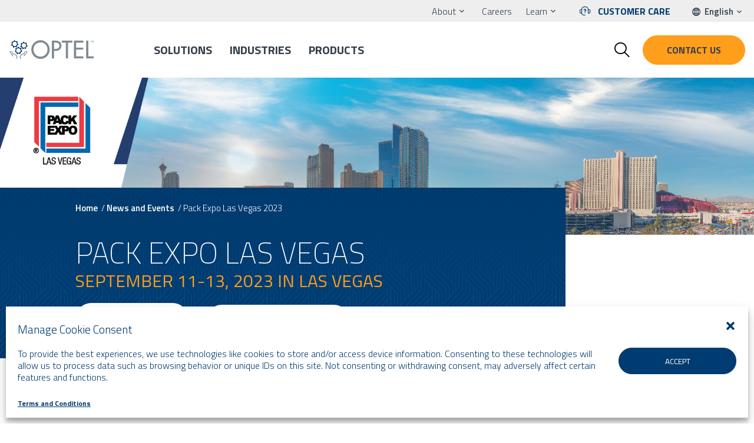

--- FILE ---
content_type: text/html; charset=UTF-8
request_url: https://www.optelgroup.com/en/news/pack-expo-las-vegas-2023/
body_size: 14179
content:
<!doctype html>
<html lang="en-US" class="no-js" >
<head><script>(function(w,i,g){w[g]=w[g]||[];if(typeof w[g].push=='function')w[g].push(i)})
(window,'GTM-5BTNHQT','google_tags_first_party');</script><script>(function(w,d,s,l){w[l]=w[l]||[];(function(){w[l].push(arguments);})('set', 'developer_id.dY2E1Nz', true);
		var f=d.getElementsByTagName(s)[0],
		j=d.createElement(s);j.async=true;j.src='/bdhl/';
		f.parentNode.insertBefore(j,f);
		})(window,document,'script','dataLayer');</script>
    <meta charset="UTF-8">
    <!-- dns prefetch -->
    <link href="//www.google-analytics.com" rel="dns-prefetch">
    <!-- meta -->
    <meta http-equiv="X-UA-Compatible" content="IE=edge,chrome=1" />
    <meta name="viewport" content="width=device-width,initial-scale=1.0, maximum-scale=2.0, minimum-scale=1.0" />
    <link href="/app/themes/optel/assets/img/favicon.ico" rel="shortcut icon">

    
    <script id='pixel-script-poptin' src='https://cdn.popt.in/pixel.js?id=e973fe0f2e65c' async='true' type="e0efeb82b40ef0bd9c21c8db-text/javascript"></script>
    
    <meta name='robots' content='index, follow, max-image-preview:large, max-snippet:-1, max-video-preview:-1' />
	<style>img:is([sizes="auto" i], [sizes^="auto," i]) { contain-intrinsic-size: 3000px 1500px }</style>
	
	<!-- This site is optimized with the Yoast SEO Premium plugin v25.5 (Yoast SEO v25.5) - https://yoast.com/wordpress/plugins/seo/ -->
	<title>News and Events | Discover Our Rework Station at Booth 9665</title>
	<meta name="description" content="Find out the industry&#039;s latest news, upcoming events and the new releases and product updates..." />
	<link rel="canonical" href="https://www.optelgroup.com/en/news/pack-expo-las-vegas-2023/" />
	<meta property="og:locale" content="en_US" />
	<meta property="og:type" content="article" />
	<meta property="og:title" content="News and Events | Discover Our Rework Station at Booth 9665" />
	<meta property="og:description" content="Find out the industry&#039;s latest news, upcoming events and the new releases and product updates..." />
	<meta property="og:url" content="https://www.optelgroup.com/en/news/pack-expo-las-vegas-2023/" />
	<meta property="og:site_name" content="OPTEL" />
	<meta property="article:publisher" content="https://www.facebook.com/optelgroup/" />
	<meta property="article:modified_time" content="2023-09-06T15:05:45+00:00" />
	<meta property="og:image" content="https://www.optelgroup.com/app/uploads/2023/06/eve_packexpo_2023_11-13_sept_lasvegas_lkd_mkt_9268_1200x628.png" />
	<meta property="og:image:width" content="1200" />
	<meta property="og:image:height" content="628" />
	<meta property="og:image:type" content="image/png" />
	<meta name="twitter:card" content="summary_large_image" />
	<meta name="twitter:title" content="News and Events | Discover Our Rework Station at Booth 9665" />
	<meta name="twitter:site" content="@optelgroup" />
	<script type="application/ld+json" class="yoast-schema-graph">{"@context":"https://schema.org","@graph":[{"@type":"WebPage","@id":"https://www.optelgroup.com/en/news/pack-expo-las-vegas-2023/","url":"https://www.optelgroup.com/en/news/pack-expo-las-vegas-2023/","name":"News and Events | Discover Our Rework Station at Booth 9665","isPartOf":{"@id":"https://www.optelgroup.com/en/#website"},"datePublished":"2023-06-22T17:45:26+00:00","dateModified":"2023-09-06T15:05:45+00:00","description":"Find out the industry's latest news, upcoming events and the new releases and product updates...","breadcrumb":{"@id":"https://www.optelgroup.com/en/news/pack-expo-las-vegas-2023/#breadcrumb"},"inLanguage":"en-US","potentialAction":[{"@type":"ReadAction","target":["https://www.optelgroup.com/en/news/pack-expo-las-vegas-2023/"]}]},{"@type":"BreadcrumbList","@id":"https://www.optelgroup.com/en/news/pack-expo-las-vegas-2023/#breadcrumb","itemListElement":[{"@type":"ListItem","position":1,"name":"Home","item":"https://www.optelgroup.com/en/"},{"@type":"ListItem","position":2,"name":"News and Events","item":"https://www.optelgroup.com/en/news/"},{"@type":"ListItem","position":3,"name":"Pack Expo Las Vegas 2023"}]},{"@type":"WebSite","@id":"https://www.optelgroup.com/en/#website","url":"https://www.optelgroup.com/en/","name":"OPTEL","description":"A Leading Provider of Track &amp; Trace Solutions","publisher":{"@id":"https://www.optelgroup.com/en/#organization"},"potentialAction":[{"@type":"SearchAction","target":{"@type":"EntryPoint","urlTemplate":"https://www.optelgroup.com/en/?s={search_term_string}"},"query-input":{"@type":"PropertyValueSpecification","valueRequired":true,"valueName":"search_term_string"}}],"inLanguage":"en-US"},{"@type":"Organization","@id":"https://www.optelgroup.com/en/#organization","name":"OPTEL Group","url":"https://www.optelgroup.com/en/","logo":{"@type":"ImageObject","inLanguage":"en-US","@id":"https://www.optelgroup.com/en/#/schema/logo/image/","url":"https://www.optelgroup.com/app/uploads/2021/07/logo-optel.png","contentUrl":"https://www.optelgroup.com/app/uploads/2021/07/logo-optel.png","width":200,"height":45,"caption":"OPTEL Group"},"image":{"@id":"https://www.optelgroup.com/en/#/schema/logo/image/"},"sameAs":["https://www.facebook.com/optelgroup/","https://x.com/optelgroup","https://www.instagram.com/optelgroup/","https://ca.linkedin.com/company/optel-group","https://www.youtube.com/channel/UCIAiRFv69z4QcRYiVieh08Q"]}]}</script>
	<!-- / Yoast SEO Premium plugin. -->


<link rel='dns-prefetch' href='//cdnjs.cloudflare.com' />
<style id='classic-theme-styles-inline-css' type='text/css'>
/*! This file is auto-generated */
.wp-block-button__link{color:#fff;background-color:#32373c;border-radius:9999px;box-shadow:none;text-decoration:none;padding:calc(.667em + 2px) calc(1.333em + 2px);font-size:1.125em}.wp-block-file__button{background:#32373c;color:#fff;text-decoration:none}
</style>
<style id='global-styles-inline-css' type='text/css'>
:root{--wp--preset--aspect-ratio--square: 1;--wp--preset--aspect-ratio--4-3: 4/3;--wp--preset--aspect-ratio--3-4: 3/4;--wp--preset--aspect-ratio--3-2: 3/2;--wp--preset--aspect-ratio--2-3: 2/3;--wp--preset--aspect-ratio--16-9: 16/9;--wp--preset--aspect-ratio--9-16: 9/16;--wp--preset--color--black: #000000;--wp--preset--color--cyan-bluish-gray: #abb8c3;--wp--preset--color--white: #ffffff;--wp--preset--color--pale-pink: #f78da7;--wp--preset--color--vivid-red: #cf2e2e;--wp--preset--color--luminous-vivid-orange: #ff6900;--wp--preset--color--luminous-vivid-amber: #fcb900;--wp--preset--color--light-green-cyan: #7bdcb5;--wp--preset--color--vivid-green-cyan: #00d084;--wp--preset--color--pale-cyan-blue: #8ed1fc;--wp--preset--color--vivid-cyan-blue: #0693e3;--wp--preset--color--vivid-purple: #9b51e0;--wp--preset--gradient--vivid-cyan-blue-to-vivid-purple: linear-gradient(135deg,rgba(6,147,227,1) 0%,rgb(155,81,224) 100%);--wp--preset--gradient--light-green-cyan-to-vivid-green-cyan: linear-gradient(135deg,rgb(122,220,180) 0%,rgb(0,208,130) 100%);--wp--preset--gradient--luminous-vivid-amber-to-luminous-vivid-orange: linear-gradient(135deg,rgba(252,185,0,1) 0%,rgba(255,105,0,1) 100%);--wp--preset--gradient--luminous-vivid-orange-to-vivid-red: linear-gradient(135deg,rgba(255,105,0,1) 0%,rgb(207,46,46) 100%);--wp--preset--gradient--very-light-gray-to-cyan-bluish-gray: linear-gradient(135deg,rgb(238,238,238) 0%,rgb(169,184,195) 100%);--wp--preset--gradient--cool-to-warm-spectrum: linear-gradient(135deg,rgb(74,234,220) 0%,rgb(151,120,209) 20%,rgb(207,42,186) 40%,rgb(238,44,130) 60%,rgb(251,105,98) 80%,rgb(254,248,76) 100%);--wp--preset--gradient--blush-light-purple: linear-gradient(135deg,rgb(255,206,236) 0%,rgb(152,150,240) 100%);--wp--preset--gradient--blush-bordeaux: linear-gradient(135deg,rgb(254,205,165) 0%,rgb(254,45,45) 50%,rgb(107,0,62) 100%);--wp--preset--gradient--luminous-dusk: linear-gradient(135deg,rgb(255,203,112) 0%,rgb(199,81,192) 50%,rgb(65,88,208) 100%);--wp--preset--gradient--pale-ocean: linear-gradient(135deg,rgb(255,245,203) 0%,rgb(182,227,212) 50%,rgb(51,167,181) 100%);--wp--preset--gradient--electric-grass: linear-gradient(135deg,rgb(202,248,128) 0%,rgb(113,206,126) 100%);--wp--preset--gradient--midnight: linear-gradient(135deg,rgb(2,3,129) 0%,rgb(40,116,252) 100%);--wp--preset--font-size--small: 13px;--wp--preset--font-size--medium: 20px;--wp--preset--font-size--large: 36px;--wp--preset--font-size--x-large: 42px;--wp--preset--spacing--20: 0.44rem;--wp--preset--spacing--30: 0.67rem;--wp--preset--spacing--40: 1rem;--wp--preset--spacing--50: 1.5rem;--wp--preset--spacing--60: 2.25rem;--wp--preset--spacing--70: 3.38rem;--wp--preset--spacing--80: 5.06rem;--wp--preset--shadow--natural: 6px 6px 9px rgba(0, 0, 0, 0.2);--wp--preset--shadow--deep: 12px 12px 50px rgba(0, 0, 0, 0.4);--wp--preset--shadow--sharp: 6px 6px 0px rgba(0, 0, 0, 0.2);--wp--preset--shadow--outlined: 6px 6px 0px -3px rgba(255, 255, 255, 1), 6px 6px rgba(0, 0, 0, 1);--wp--preset--shadow--crisp: 6px 6px 0px rgba(0, 0, 0, 1);}:where(.is-layout-flex){gap: 0.5em;}:where(.is-layout-grid){gap: 0.5em;}body .is-layout-flex{display: flex;}.is-layout-flex{flex-wrap: wrap;align-items: center;}.is-layout-flex > :is(*, div){margin: 0;}body .is-layout-grid{display: grid;}.is-layout-grid > :is(*, div){margin: 0;}:where(.wp-block-columns.is-layout-flex){gap: 2em;}:where(.wp-block-columns.is-layout-grid){gap: 2em;}:where(.wp-block-post-template.is-layout-flex){gap: 1.25em;}:where(.wp-block-post-template.is-layout-grid){gap: 1.25em;}.has-black-color{color: var(--wp--preset--color--black) !important;}.has-cyan-bluish-gray-color{color: var(--wp--preset--color--cyan-bluish-gray) !important;}.has-white-color{color: var(--wp--preset--color--white) !important;}.has-pale-pink-color{color: var(--wp--preset--color--pale-pink) !important;}.has-vivid-red-color{color: var(--wp--preset--color--vivid-red) !important;}.has-luminous-vivid-orange-color{color: var(--wp--preset--color--luminous-vivid-orange) !important;}.has-luminous-vivid-amber-color{color: var(--wp--preset--color--luminous-vivid-amber) !important;}.has-light-green-cyan-color{color: var(--wp--preset--color--light-green-cyan) !important;}.has-vivid-green-cyan-color{color: var(--wp--preset--color--vivid-green-cyan) !important;}.has-pale-cyan-blue-color{color: var(--wp--preset--color--pale-cyan-blue) !important;}.has-vivid-cyan-blue-color{color: var(--wp--preset--color--vivid-cyan-blue) !important;}.has-vivid-purple-color{color: var(--wp--preset--color--vivid-purple) !important;}.has-black-background-color{background-color: var(--wp--preset--color--black) !important;}.has-cyan-bluish-gray-background-color{background-color: var(--wp--preset--color--cyan-bluish-gray) !important;}.has-white-background-color{background-color: var(--wp--preset--color--white) !important;}.has-pale-pink-background-color{background-color: var(--wp--preset--color--pale-pink) !important;}.has-vivid-red-background-color{background-color: var(--wp--preset--color--vivid-red) !important;}.has-luminous-vivid-orange-background-color{background-color: var(--wp--preset--color--luminous-vivid-orange) !important;}.has-luminous-vivid-amber-background-color{background-color: var(--wp--preset--color--luminous-vivid-amber) !important;}.has-light-green-cyan-background-color{background-color: var(--wp--preset--color--light-green-cyan) !important;}.has-vivid-green-cyan-background-color{background-color: var(--wp--preset--color--vivid-green-cyan) !important;}.has-pale-cyan-blue-background-color{background-color: var(--wp--preset--color--pale-cyan-blue) !important;}.has-vivid-cyan-blue-background-color{background-color: var(--wp--preset--color--vivid-cyan-blue) !important;}.has-vivid-purple-background-color{background-color: var(--wp--preset--color--vivid-purple) !important;}.has-black-border-color{border-color: var(--wp--preset--color--black) !important;}.has-cyan-bluish-gray-border-color{border-color: var(--wp--preset--color--cyan-bluish-gray) !important;}.has-white-border-color{border-color: var(--wp--preset--color--white) !important;}.has-pale-pink-border-color{border-color: var(--wp--preset--color--pale-pink) !important;}.has-vivid-red-border-color{border-color: var(--wp--preset--color--vivid-red) !important;}.has-luminous-vivid-orange-border-color{border-color: var(--wp--preset--color--luminous-vivid-orange) !important;}.has-luminous-vivid-amber-border-color{border-color: var(--wp--preset--color--luminous-vivid-amber) !important;}.has-light-green-cyan-border-color{border-color: var(--wp--preset--color--light-green-cyan) !important;}.has-vivid-green-cyan-border-color{border-color: var(--wp--preset--color--vivid-green-cyan) !important;}.has-pale-cyan-blue-border-color{border-color: var(--wp--preset--color--pale-cyan-blue) !important;}.has-vivid-cyan-blue-border-color{border-color: var(--wp--preset--color--vivid-cyan-blue) !important;}.has-vivid-purple-border-color{border-color: var(--wp--preset--color--vivid-purple) !important;}.has-vivid-cyan-blue-to-vivid-purple-gradient-background{background: var(--wp--preset--gradient--vivid-cyan-blue-to-vivid-purple) !important;}.has-light-green-cyan-to-vivid-green-cyan-gradient-background{background: var(--wp--preset--gradient--light-green-cyan-to-vivid-green-cyan) !important;}.has-luminous-vivid-amber-to-luminous-vivid-orange-gradient-background{background: var(--wp--preset--gradient--luminous-vivid-amber-to-luminous-vivid-orange) !important;}.has-luminous-vivid-orange-to-vivid-red-gradient-background{background: var(--wp--preset--gradient--luminous-vivid-orange-to-vivid-red) !important;}.has-very-light-gray-to-cyan-bluish-gray-gradient-background{background: var(--wp--preset--gradient--very-light-gray-to-cyan-bluish-gray) !important;}.has-cool-to-warm-spectrum-gradient-background{background: var(--wp--preset--gradient--cool-to-warm-spectrum) !important;}.has-blush-light-purple-gradient-background{background: var(--wp--preset--gradient--blush-light-purple) !important;}.has-blush-bordeaux-gradient-background{background: var(--wp--preset--gradient--blush-bordeaux) !important;}.has-luminous-dusk-gradient-background{background: var(--wp--preset--gradient--luminous-dusk) !important;}.has-pale-ocean-gradient-background{background: var(--wp--preset--gradient--pale-ocean) !important;}.has-electric-grass-gradient-background{background: var(--wp--preset--gradient--electric-grass) !important;}.has-midnight-gradient-background{background: var(--wp--preset--gradient--midnight) !important;}.has-small-font-size{font-size: var(--wp--preset--font-size--small) !important;}.has-medium-font-size{font-size: var(--wp--preset--font-size--medium) !important;}.has-large-font-size{font-size: var(--wp--preset--font-size--large) !important;}.has-x-large-font-size{font-size: var(--wp--preset--font-size--x-large) !important;}
:where(.wp-block-post-template.is-layout-flex){gap: 1.25em;}:where(.wp-block-post-template.is-layout-grid){gap: 1.25em;}
:where(.wp-block-columns.is-layout-flex){gap: 2em;}:where(.wp-block-columns.is-layout-grid){gap: 2em;}
:root :where(.wp-block-pullquote){font-size: 1.5em;line-height: 1.6;}
</style>
<link rel='stylesheet' id='go-pricing-styles-css' href='https://www.optelgroup.com/app/plugins/go-pricing/assets/css/go_pricing_styles.css?ver=3.3.19' type='text/css' media='all' />
<link rel='stylesheet' id='cmplz-general-css' href='https://www.optelgroup.com/app/plugins/complianz-gdpr-premium/assets/css/cookieblocker.min.css?ver=1750170083' type='text/css' media='all' />
<link rel='stylesheet' id='main-css' href='https://www.optelgroup.com/app/themes/optel/assets/dist/main.min.css?v=1.1.7&#038;ver=6.8.2' type='text/css' media='all' />
<link rel='stylesheet' id='searchwp-forms-css' href='https://www.optelgroup.com/app/plugins/searchwp/assets/css/frontend/search-forms.min.css?ver=4.5.1' type='text/css' media='all' />
<script type="e0efeb82b40ef0bd9c21c8db-text/javascript" id="gw-tweenmax-js-before">
/* <![CDATA[ */
var oldGS=window.GreenSockGlobals,oldGSQueue=window._gsQueue,oldGSDefine=window._gsDefine;window._gsDefine=null;delete(window._gsDefine);var gwGS=window.GreenSockGlobals={};
/* ]]> */
</script>
<script type="e0efeb82b40ef0bd9c21c8db-text/javascript" src="https://cdnjs.cloudflare.com/ajax/libs/gsap/1.11.2/TweenMax.min.js" id="gw-tweenmax-js"></script>
<script type="e0efeb82b40ef0bd9c21c8db-text/javascript" id="gw-tweenmax-js-after">
/* <![CDATA[ */
try{window.GreenSockGlobals=null;window._gsQueue=null;window._gsDefine=null;delete(window.GreenSockGlobals);delete(window._gsQueue);delete(window._gsDefine);window.GreenSockGlobals=oldGS;window._gsQueue=oldGSQueue;window._gsDefine=oldGSDefine;}catch(e){}
/* ]]> */
</script>
<script type="e0efeb82b40ef0bd9c21c8db-text/javascript" src="https://www.optelgroup.com/wp/wp-includes/js/jquery/jquery.min.js?ver=3.7.1" id="jquery-core-js"></script>
<script type="e0efeb82b40ef0bd9c21c8db-text/javascript" src="https://www.optelgroup.com/wp/wp-includes/js/jquery/jquery-migrate.min.js?ver=3.4.1" id="jquery-migrate-js"></script>
<link rel="https://api.w.org/" href="https://www.optelgroup.com/en/wp-json/" /><link rel="alternate" title="JSON" type="application/json" href="https://www.optelgroup.com/en/wp-json/wp/v2/news/42620" /><link rel="alternate" title="oEmbed (JSON)" type="application/json+oembed" href="https://www.optelgroup.com/en/wp-json/oembed/1.0/embed?url=https%3A%2F%2Fwww.optelgroup.com%2Fen%2Fnews%2Fpack-expo-las-vegas-2023%2F" />
<link rel="alternate" title="oEmbed (XML)" type="text/xml+oembed" href="https://www.optelgroup.com/en/wp-json/oembed/1.0/embed?url=https%3A%2F%2Fwww.optelgroup.com%2Fen%2Fnews%2Fpack-expo-las-vegas-2023%2F&#038;format=xml" />
<meta name="generator" content="WPML ver:4.8.0 stt:1,4,3,42;" />
<script id='pixel-script-poptin' src='https://cdn.popt.in/pixel.js?id=25fa069a0b67d' async='true' type="e0efeb82b40ef0bd9c21c8db-text/javascript"></script> 			<style>.cmplz-hidden {
					display: none !important;
				}</style>		<script type="e0efeb82b40ef0bd9c21c8db-text/javascript">
			document.documentElement.className = document.documentElement.className.replace('no-js', 'js');
		</script>
				<style>
			.no-js img.lazyload {
				display: none;
			}

			figure.wp-block-image img.lazyloading {
				min-width: 150px;
			}

			.lazyload,
			.lazyloading {
				--smush-placeholder-width: 100px;
				--smush-placeholder-aspect-ratio: 1/1;
				width: var(--smush-placeholder-width) !important;
				aspect-ratio: var(--smush-placeholder-aspect-ratio) !important;
			}

						.lazyload, .lazyloading {
				opacity: 0;
			}

			.lazyloaded {
				opacity: 1;
				transition: opacity 400ms;
				transition-delay: 0ms;
			}

					</style>
				<style type="text/css" id="wp-custom-css">
			

		</style>
		</head>

<body data-cmplz=2 class="wp-singular news-template-default single single-news postid-42620 wp-theme-optel pack-expo-las-vegas-2023">



<input type="checkbox" id="burger">
<header class="primary-nav">
    <div class="search-bar">
        <div class="search-bar-inner">
            <div class="header-wrapper">
                <form action="https://www.optelgroup.com/en/" role="search">
                    <button type="submit" class="icon--nav-search"></button>
                    <input class="search-bar__input" type="text" value="" name="s" aria-label="Search through site content" placeholder="Search...">
                    <div class="icon--close js-close-search"></div>
                </form>
            </div>
        </div>
    </div>
    <div class="primary-nav__top-nav">
        <nav class="header-wrapper" role="navigation" aria-label="Main navigation">
            <ul id="menu-about-en" class="menu"><li class="has-sub-menu about"><a href="#">About</a>
<ul class="sub-menu">
	<li class="about-optel"><a href="https://www.optelgroup.com/en/about-optel/">About OPTEL</a></li>
	<li class="news-and-events"><a href="https://www.optelgroup.com/en/news-and-events/">News and Events</a></li>
</ul>
</li>
<li class="gtm-careers career gtm-careers"><a href="https://www.optelgroup.com/en/career/">Careers</a></li>
<li class="has-sub-menu learn"><a href="https://www.optelgroup.com/en/learn/">Learn</a>
<ul class="sub-menu">
	<li class="current_page_parent blog"><a href="https://www.optelgroup.com/en/blog/">Blog</a></li>
	<li class="compliances"><a href="https://www.optelgroup.com/en/compliances/">Compliance</a></li>
	<li class="faq"><a href="https://www.optelgroup.com/en/faq/">FAQ</a></li>
	<li class="learn"><a href="https://www.optelgroup.com/en/learn/">Traceability Insights</a></li>
</ul>
</li>
</ul>            <a href="https://www.optelgroup.com/en/customer-care/" class="link icon--nav-contact-mobile gtm-customer-care" >Customer Care</a><!--            <a href="--><?//= $customerCare['url'] ?><!--" class="link icon--nav-contact-mobile gtm-customer-care">-->
<!--                --><?//= $customerCare['title'] ?>
<!--            </a>-->
            <div class="lang">
                <span class="icon--nav-lang"></span>
                <ul><li class="has-sub-menu"><span>English</span><ul><li class="smaller"><a href="https://www.optelgroup.com/fr/">French</a></li><li class="smaller"><a href="https://www.optelgroup.com/pt-br/">Portuguese</a></li><li class="smaller"><a href="https://www.optelgroup.com/de/">German</a></li></ul></li></ul>            </div>
        </nav>
    </div>
    <div class="primary-nav__main_nav">
        <div class="header-wrapper">
            <div class="primary-nav__main_nav-inner">
                                    <a href="https://www.optelgroup.com/en/customer-care/" class="link-contact">
                        <span class="contact-icon"></span>
                    </a>
                                <div class="logo">
                    <a href="https://www.optelgroup.com/en/">
                        <img data-src="/app/themes/optel/assets/img/logo.svg" width="146" height="46" alt="OPTEL" src="[data-uri]" class="lazyload" style="--smush-placeholder-width: 146px; --smush-placeholder-aspect-ratio: 146/46;">
                    </a>
                </div>
                <label for="burger"><span></span><span></span><span></span></label>
                <div class="nav-container">
                    <nav>
                                                <ul >
                                                            <li class="item ">
                                    <a href="https://www.optelgroup.com/en/solutions-finder/" class="title">
                                        Solutions                                    </a>
                                                                                                
                                
                                                                    <div class="sub-menu-container solution">
                                        <div class="left-solution-menu">
    <div class="left-solution-menu-inner">
        <div class="logo-container">
                    </div>
        <p class="left-solution-menu__title">Discover OPTEL </p>
        <p>Unsure about which solution to choose from? </p>
        <a href="https://www.optelgroup.com/en/contact/" class="link link-cercle--icon icon--slider-nav-right gtm-isc" target="_blank">Contact us</a>    </div>
</div>
<div class="right-solution-menu">
    <ul class="sub-menu">
                    <li class="item ">
                <span class="mobile-toggle"></span>
                <a href="https://www.optelgroup.com/en/solution/tracksafe/" class="title">
                   TrackSafe                </a>
            
                                    <ul class="sub-sub-menu">
                
                    
                

                    
                
                                            <li class="item ">
                            <a href="https://www.optelgroup.com/en/solution/vision-systems/">Vision Systems</a>
                        </li>
                    
                

                    
                
                                            <li class="item ">
                            <a href="https://www.optelgroup.com/en/solution/pharmaceutical-serialization-solutions/">Product Serialization  (L1-L2)</a>
                        </li>
                    
                

                    
                
                                            <li class="item ">
                            <a href="https://www.optelgroup.com/en/solution/site-level-solutions-l3/">Site-Level Solutions (L3)</a>
                        </li>
                    
                

                    
                
                                            <li class="item ">
                            <a href="https://www.optelgroup.com/en/solution/aggregation/">Aggregation</a>
                        </li>
                    
                

                    
                
                                            <li class="item ">
                            <a href="https://www.optelgroup.com/en/solution/warehouse-solution/">Warehouse Solution</a>
                        </li>
                    
                

                    
                
                                            <li class="item ">
                            <a href="https://www.optelgroup.com/en/solution/line-automation/">Line Automation</a>
                        </li>
                    
                                    </ul>
                                

                            </li>
                                <li class="item ">
                <span class="mobile-toggle"></span>
                <a href="https://www.optelgroup.com/en/solution/optchain/" class="title">
                   Optchain™                </a>
            
                                    <ul class="sub-sub-menu">
                
                    
                

                    
                
                                            <li class="item ">
                            <a href="https://www.optelgroup.com/en/solution/carbon-tracking/">Carbon  Tracking</a>
                        </li>
                    
                

                    
                
                                            <li class="item ">
                            <a href="https://www.optelgroup.com/en/solution/digital-product-passport/">Digital Product Passport (DPP)</a>
                        </li>
                    
                

                    
                
                                            <li class="item ">
                            <a href="https://www.optelgroup.com/en/solution/eudr-compliance/">EUDR Compliance</a>
                        </li>
                    
                

                    
                
                                            <li class="item ">
                            <a href="https://www.optelgroup.com/en/supplier-risk-management">Supplier Risk Management</a>
                        </li>
                    
                                    </ul>
                                

                            </li>
                                <li class="item ">
                <span class="mobile-toggle"></span>
                <a href="https://www.optelgroup.com/en/solution/verifybrand/" class="title">
                   VerifyBrand™                </a>
            
                                    <ul class="sub-sub-menu">
                
                    
                

                    
                
                                            <li class="item ">
                            <a href="https://www.optelgroup.com/en/solution/enterprise-level-cloud-l4/">L4-L5 for Pharmaceuticals</a>
                        </li>
                    
                

                    
                
                                            <li class="item ">
                            <a href="https://www.optelgroup.com/en/campaign/verifybrand-flex-solution/">VerifyBrand™ FLEX</a>
                        </li>
                    
                

                    
                
                                            <li class="item ">
                            <a href="https://www.optelgroup.com/en/solution/inventory-tracking-and-planning/">Inventory Tracking</a>
                        </li>
                    
                

                    
                
                                            <li class="item ">
                            <a href="https://www.optelgroup.com/en/solution/product-authentication/">Product Authentication</a>
                        </li>
                    
                

                    
                
                                            <li class="item ">
                            <a href="https://www.optelgroup.com/en/solution/reusable-packaging/">Reusable Packaging Management</a>
                        </li>
                    
                                    </ul>
                                

                            </li>
                        </ul>
    <div class="bottom-solution-menu">
        <div>
            <p>Discover all our solution.</p>
            <p><b>Use our solution finder!</b></p>
        </div>
        <a href="https://www.optelgroup.com/en/solutions-finder/" class="button button--primary gtm-solution-finder" >All our solutions</a>    </div>
</div>
                                    </div>
                                                                                            
                                </li>
                                                                                                <li class="item ">
                                    <a href="https://www.optelgroup.com/en/all-industry/" class="title">
                                        Industries                                    </a>
                                                                                                
                                                                    <div class="sub-menu-container">
                                        <ul class="sub-menu">
            <li class="item icon-pharma">
            <span class="mobile-toggle"></span>
            <a href="https://www.optelgroup.com/en/industry/pharmaceutical/" class="title">
                Pharmaceutical            </a>
        
                            <ul class="sub-sub-menu">
            
               
            

            
            
                                  <li class="item ">
                        <a href="https://www.optelgroup.com/en/solution/vision-systems/">Vision Systems</a>
                    </li>
                
            

            
            
                                  <li class="item ">
                        <a href="https://www.optelgroup.com/en/solution/pharmaceutical-serialization-solutions/">Serialization</a>
                    </li>
                
            

            
            
                                  <li class="item ">
                        <a href="https://www.optelgroup.com/en/solution/aggregation/">Aggregation</a>
                    </li>
                
            

            
            
                                  <li class="item ">
                        <a href="https://www.optelgroup.com/en/solution/site-level-solutions-l3/">Site-Level Solutions (L3)</a>
                    </li>
                
            

            
            
                                  <li class="item ">
                        <a href="https://www.optelgroup.com/en/solution/enterprise-level-cloud-l4/">Corporate-Level Serialization (L4)</a>
                    </li>
                
            

            
            
                                  <li class="item ">
                        <a href="https://www.optelgroup.com/en/solution/warehouse-solution/">Warehouse Solution</a>
                    </li>
                
                            </ul>
                        

                    </li>
                    <li class="item icon-material">
            <span class="mobile-toggle"></span>
            <a href="https://www.optelgroup.com/en/all-industry/" class="title">
                All Industries            </a>
        
                            <ul class="sub-sub-menu">
            
               
            

            
            
                                  <li class="item ">
                        <a href="https://www.optelgroup.com/en/industry/agrochemicals/">Agrochemicals</a>
                    </li>
                
            

            
            
                                  <li class="item ">
                        <a href="https://www.optelgroup.com/en/industry/cpg-food-beverage/">Consumer Goods</a>
                    </li>
                
            

            
            
                                  <li class="item ">
                        <a href="https://www.optelgroup.com/en/industry/medical-devices/">Medical Devices</a>
                    </li>
                
            

            
            
                                  <li class="item ">
                        <a href="https://www.optelgroup.com/en/industry/metals-and-minerals/">Metals and Minerals</a>
                    </li>
                
            

            
            
                                  <li class="item ">
                        <a href="https://www.optelgroup.com/en/industry/residual-materials/">Residual Materials</a>
                    </li>
                
                            </ul>
                        

                    </li>
                    <li class="item icon-all">
            <span class="mobile-toggle"></span>
            <a href="https://www.optelgroup.com/en/solutions-finder/" class="title">
                Quick links            </a>
        
                            <ul class="sub-sub-menu">
            
               
            

            
            
                                  <li class="item ">
                        <a href="https://showroom-americas.optelgroup.com/index.html">Showroom</a>
                    </li>
                
                            </ul>
                        

                    </li>
            </ul>
<div class="bottom-solution-menu mobile-only">
    <div>
        <p>Discover all our industries</p>
        <p><b></b></p>
    </div>
    <a href="https://www.optelgroup.com/en/all-industry/" class="button button--primary" >See all industries</a></div>
                                    </div>
                                
                                                                                            
                                </li>
                                                                                                <li class="item ">
                                    <a href="https://www.optelgroup.com/en/products/" class="title">
                                        Products                                    </a>
                                                                                                
                                
                                                                                            
                                </li>
                                                                                                <li class="item contact-button">
                                    <a href="https://www.optelgroup.com/en/contact/" class="title">
                                        Contact us                                    </a>
                                                                                                
                                
                                                                                            
                                </li>
                                                                                        </ul>
                    </nav>
                    <div class="search-btn">
                        <form action="https://www.optelgroup.com/en/" role="search">
                            <input class="search-bar__input" type="text" value="" name="s" aria-label="Search through site content" placeholder="Search...">
                            <button type="submit" class="icon--nav-search js-toggle-search" aria-label="Toggle search form"></button>
                        </form>
                    </div>
                                            <a href="https://www.optelgroup.com/en/contact/" class="button gtm-contact">Contact us</a>
                                    </div>
            </div>
        </div>
    </div>
</header>

<div class="page-wrapper">

    <main role="main">
<section class="banner banner--medium">
            <div class="banner__media">
                    <img data-src="https://www.optelgroup.com/app/uploads/2023/06/eve_packexpo_2023_11-13_sept_lasvegas_header_mkt_9268_1920x400.jpg" srcset="" alt="Pack Expo 2023" title="EVE_PackExpo_2023_11-13_Sept_LasVegas_HEADER_MKT_9268_1920x400" width="1920" height="400" src="[data-uri]" class="lazyload" style="--smush-placeholder-width: 1920px; --smush-placeholder-aspect-ratio: 1920/400;">            </div>

        <div class="banner__content hero__content">
        <div class="banner__content__container">
            <div class="breadcrumbs"><div class="breadcrumbs__inner"><span><span><a href="https://www.optelgroup.com/en/">Home</a></span> / <span><a href="https://www.optelgroup.com/en/news/">News and Events</a></span> / <span class="breadcrumb_last" aria-current="page">Pack Expo Las Vegas 2023</span></span></div></div>            <div class="banner__title__container">
                <h1 class="banner__title"> PACK EXPO Las Vegas </h1>
                                                            <span class="sub banner__subtitle --colored">September 11-13, 2023 in Las Vegas</span>
                                                </div>
            <div class="banner__button__container">
                                    <a href="https://www.packexpolasvegas.com/?gclid=CjwKCAjwhaaKBhBcEiwA8acsHN2fYorSRyWUxMt3tKAZ_ydbscH-BK2yQRK_Zg2ymu4k4hwyT_BBqhoCTV0QAvD_BwE" class="button button--white" target="_blank">Register Now</a>                                                                        <form class="calendar-form" method="post" action="?ics=true">

                        <input type="hidden" name="cal_start_date" value="20230911T000000">
                        <input type="hidden" name="cal_end_date" value="20230913T000000">
                        <input type="hidden" name="cal_summary" value="PACK EXPO Las Vegas ">
                        <input type="hidden" name="cal_location" value="Las Vegas">
                        <input type="hidden" name="cal_description" value="Pack Expo 2023">
                        <input type="submit" value="Add to Calendar" class="calendar-form__submit button ">

                    </form>
                            </div>
        </div>
    </div>
</section>

    <section class="text-content--center wrapper--small " >
        <div>
            <h2 class="title-1">DISCOVER OUR REWORK STATION AT BOOTH 9665</h2>
            <div><p style="text-align: left;">At OPTEL, we are committed to providing innovative solutions that enhance packaging processes and optimize productivity. Our rework station is designed to streamline operations and improve  efficiently and ensuring that your products meet the highest standards.</p>
<h3 style="text-align: left;">KEY FEATURES OF OUR REWORK STATION INCLUDE:</h3>
<p style="text-align: left;">Our advanced technology enables accurate identification and classification of defects, allowing for targeted rework and minimizing waste.</p>
<p style="text-align: left;">Gain valuable insights into your production process with our Optchain platform, a traceability control tower. Track rework activities, analyze trends, and make informed decisions to enhance overall performance.</p>
<h2 style="text-align: left;">WHY VISIT BOOTH 9665?</h2>
<p style="text-align: left;">Get an exclusive look at our state-of-the-art rework station and witness how it can revolutionize your packaging operations with our Cobot.</p>
<p style="text-align: left;">Our knowledgeable team will be on hand to discuss your specific requirements, answer questions, and provide tailored solutions to address your unique challenges.</p>
<p style="text-align: left;">Learn about OPTEL&#8217;s wide range of packaging and inspection solutions designed to meet diverse industry needs, including serialization, track and trace, quality control, and more.</p>
<p style="text-align: left;">Take advantage of the vibrant networking environment at PackExpo Vegas to connect with industry leaders to foster valuable relationships and collaborations</p>
<p>&nbsp;</p>
<p><iframe data-placeholder-image="https://www.optelgroup.com/app/uploads/complianz/placeholders/youtubezQ4iGSBbwSg-maxresdefault.webp" data-category="marketing" data-service="youtube" class="cmplz-placeholder-element cmplz-iframe cmplz-iframe-styles cmplz-video " data-cmplz-target="src" data-src-cmplz="https://www.youtube.com/embed/zQ4iGSBbwSg?feature=oembed" title="See Why PACK EXPO Las Vegas 2023 is the Place to Be" width="500" height="281"  src="about:blank"  frameborder="0" allow="accelerometer; autoplay; clipboard-write; encrypted-media; gyroscope; picture-in-picture; web-share" referrerpolicy="strict-origin-when-cross-origin" allowfullscreen></iframe></p>
</div>
                            <a href="https://www.optelgroup.com/en/contact/" class="button button--primary" target="">Contact Us</a>
                    </div>
    </section>
<section class="blog">
    
        <div class="wrapper share-buttons">
        <p>Share</p>
        <a href="https://www.facebook.com/sharer.php?u=https://www.optelgroup.com/en/news/pack-expo-las-vegas-2023/" class="link icon icon--facebook" target="_blank" aria-label="Share job on facebook"></a>
        <a href="http://www.linkedin.com/shareArticle?mini=true&amp;url=https://www.optelgroup.com/en/news/pack-expo-las-vegas-2023/" class="link icon icon--media-linkedin" target="_blank" aria-label="Share job on linkedin"></a>
        <a href="https://twitter.com/share?url=https://www.optelgroup.com/en/news/pack-expo-las-vegas-2023/" class="link icon icon--media-twitter" target="_blank" aria-label="Share job on twitter"></a>
    </div>
</section>
    </main> <!-- /.container -->
    </div>
    <footer class="page-footer" role="contentinfo">
      <div class="footer-insentive">
        <div class="page-wrapper">
          <div class="wrapper footer-insentive__inner">
            <div class="footer-insentive__icon icon icon--heart-footer"></div>
            <div class="footer-insentive__content">
                              <div class="footer-insentive__title"><b>OPTEL: Traceability Technologies for a Better World</b></div>
                                            <a target="_blank" href="https://www.optelgroup.com/en/about-optel/" class="link icon--arrow-link link--icon">
                  <span>Discover OPTEL</span>
                </a>
                          </div>
          </div>
        </div>
      </div>

      <div class="footer__inner page-wrapper">
        <div class="wrapper footer__wrapper">
          <div>
            <div class="footer__menu">
              <ul id="menu-footer-en" class="menu"><li class="about-optel"><a href="https://www.optelgroup.com/en/about-optel/">About OPTEL</a></li>
<li class="career"><a href="https://www.optelgroup.com/en/career/">Careers</a></li>
<li class="news-and-events"><a href="https://www.optelgroup.com/en/news-and-events/">News and Events</a></li>
<li class="current_page_parent blog"><a href="https://www.optelgroup.com/en/blog/">Blog</a></li>
<li class="faq"><a href="https://www.optelgroup.com/en/faq/">FAQ</a></li>
</ul>            </div>
            <div class="footer__social">
              <ul class="flex__columns">
                                                                  <li><a target="_blank" href="https://ca.linkedin.com/company/optel-group" class="link icon icon--media-linkedin" aria-label="Link to linkedin"></a></li>
                                                  <li><a target="_blank" href="https://www.youtube.com/channel/UCIAiRFv69z4QcRYiVieh08Q" class="link icon icon--media-youtube" aria-label="Link to youtube"></a></li>
                                              </ul>
            </div>
            
              <div>
                                  <a href="https://www.optelgroup.com/en/about-optel/">
                    <img data-src="https://www.optelgroup.com/app/uploads/2021/05/2018-b-corp-logo-black.svg" width="48" height="81" alt="B Corporation Logo" src="[data-uri]" class="lazyload" style="--smush-placeholder-width: 48px; --smush-placeholder-aspect-ratio: 48/81;">
                  </a>
                              </div>
                      </div>
          <div class="footer__newsletter">
            <div class="footer__newsletter-inner">
                              <div class="footer__newsletter-title">Subscribe to our newsletter</div>
                                            <p>Learn more about OPTEL, our upcoming events and our latest news!<br />
<em>* Please note that the newsletter is in English only.</em></p>
                            <form class="footer__newsletter-form" action="" method="post">
                <label for="email" class="visually-hidden">Email</label>
                <input type="email" name="email" id="email" required>
                <div><input type="submit" name="submit" value="Subscribe"></div>
              </form>
              <p class="message hidden">Your email has been added to the newsletter successfully.</p>
            </div>
          </div>
        </div>
        <div class="wrapper footer__terms">
          <ul id="menu-footer-bottom-en" class="menu"><li class="terms-and-conditions"><a rel="privacy-policy" href="https://www.optelgroup.com/en/terms-and-conditions/">Terms and Conditions</a></li>
</ul>          <span>&copy; 2026 by            Optel Vision inc. d.b.a. "Optel Group"            . All rights reserved - Site by <a href="https://o2web.ca/" target="_blank">O2web</a>
          </span>
        </div>
      </div>
          </footer>
    <!-- /.wrapper -->
    <script type="speculationrules">
{"prefetch":[{"source":"document","where":{"and":[{"href_matches":"\/en\/*"},{"not":{"href_matches":["\/wp\/wp-*.php","\/wp\/wp-admin\/*","\/app\/uploads\/*","\/app\/*","\/app\/plugins\/*","\/app\/themes\/optel\/*","\/en\/*\\?(.+)"]}},{"not":{"selector_matches":"a[rel~=\"nofollow\"]"}},{"not":{"selector_matches":".no-prefetch, .no-prefetch a"}}]},"eagerness":"conservative"}]}
</script>

<!-- Consent Management powered by Complianz | GDPR/CCPA Cookie Consent https://wordpress.org/plugins/complianz-gdpr -->
<div id="cmplz-cookiebanner-container"><div class="cmplz-cookiebanner cmplz-hidden banner-1 bottom-right-view-preferences optin cmplz-bottom-right cmplz-categories-type-view-preferences" aria-modal="true" data-nosnippet="true" role="dialog" aria-live="polite" aria-labelledby="cmplz-header-1-optin" aria-describedby="cmplz-message-1-optin">
	<div class="cmplz-header">
		<div class="cmplz-logo"></div>
		<div class="cmplz-title" id="cmplz-header-1-optin">Manage Cookie Consent</div>
		<div class="cmplz-close" tabindex="0" role="button" aria-label="Close dialog">
			<svg aria-hidden="true" focusable="false" data-prefix="fas" data-icon="times" class="svg-inline--fa fa-times fa-w-11" role="img" xmlns="http://www.w3.org/2000/svg" viewBox="0 0 352 512"><path fill="currentColor" d="M242.72 256l100.07-100.07c12.28-12.28 12.28-32.19 0-44.48l-22.24-22.24c-12.28-12.28-32.19-12.28-44.48 0L176 189.28 75.93 89.21c-12.28-12.28-32.19-12.28-44.48 0L9.21 111.45c-12.28 12.28-12.28 32.19 0 44.48L109.28 256 9.21 356.07c-12.28 12.28-12.28 32.19 0 44.48l22.24 22.24c12.28 12.28 32.2 12.28 44.48 0L176 322.72l100.07 100.07c12.28 12.28 32.2 12.28 44.48 0l22.24-22.24c12.28-12.28 12.28-32.19 0-44.48L242.72 256z"></path></svg>
		</div>
	</div>

	<div class="cmplz-divider cmplz-divider-header"></div>
	<div class="cmplz-body">
		<div class="cmplz-message" id="cmplz-message-1-optin">To provide the best experiences, we use technologies like cookies to store and/or access device information. Consenting to these technologies will allow us to process data such as browsing behavior or unique IDs on this site. Not consenting or withdrawing consent, may adversely affect certain features and functions.</div>
		<!-- categories start -->
		<div class="cmplz-categories">
			<details class="cmplz-category cmplz-functional" >
				<summary>
						<span class="cmplz-category-header">
							<span class="cmplz-category-title">Functional</span>
							<span class='cmplz-always-active'>
								<span class="cmplz-banner-checkbox">
									<input type="checkbox"
										   id="cmplz-functional-optin"
										   data-category="cmplz_functional"
										   class="cmplz-consent-checkbox cmplz-functional"
										   size="40"
										   value="1"/>
									<label class="cmplz-label" for="cmplz-functional-optin"><span class="screen-reader-text">Functional</span></label>
								</span>
								Always active							</span>
							<span class="cmplz-icon cmplz-open">
								<svg xmlns="http://www.w3.org/2000/svg" viewBox="0 0 448 512"  height="18" ><path d="M224 416c-8.188 0-16.38-3.125-22.62-9.375l-192-192c-12.5-12.5-12.5-32.75 0-45.25s32.75-12.5 45.25 0L224 338.8l169.4-169.4c12.5-12.5 32.75-12.5 45.25 0s12.5 32.75 0 45.25l-192 192C240.4 412.9 232.2 416 224 416z"/></svg>
							</span>
						</span>
				</summary>
				<div class="cmplz-description">
					<span class="cmplz-description-functional">The technical storage or access is strictly necessary for the legitimate purpose of enabling the use of a specific service explicitly requested by the subscriber or user, or for the sole purpose of carrying out the transmission of a communication over an electronic communications network.</span>
				</div>
			</details>

			<details class="cmplz-category cmplz-preferences" >
				<summary>
						<span class="cmplz-category-header">
							<span class="cmplz-category-title">Preferences</span>
							<span class="cmplz-banner-checkbox">
								<input type="checkbox"
									   id="cmplz-preferences-optin"
									   data-category="cmplz_preferences"
									   class="cmplz-consent-checkbox cmplz-preferences"
									   size="40"
									   value="1"/>
								<label class="cmplz-label" for="cmplz-preferences-optin"><span class="screen-reader-text">Preferences</span></label>
							</span>
							<span class="cmplz-icon cmplz-open">
								<svg xmlns="http://www.w3.org/2000/svg" viewBox="0 0 448 512"  height="18" ><path d="M224 416c-8.188 0-16.38-3.125-22.62-9.375l-192-192c-12.5-12.5-12.5-32.75 0-45.25s32.75-12.5 45.25 0L224 338.8l169.4-169.4c12.5-12.5 32.75-12.5 45.25 0s12.5 32.75 0 45.25l-192 192C240.4 412.9 232.2 416 224 416z"/></svg>
							</span>
						</span>
				</summary>
				<div class="cmplz-description">
					<span class="cmplz-description-preferences">The technical storage or access is necessary for the legitimate purpose of storing preferences that are not requested by the subscriber or user.</span>
				</div>
			</details>

			<details class="cmplz-category cmplz-statistics" >
				<summary>
						<span class="cmplz-category-header">
							<span class="cmplz-category-title">Statistics</span>
							<span class="cmplz-banner-checkbox">
								<input type="checkbox"
									   id="cmplz-statistics-optin"
									   data-category="cmplz_statistics"
									   class="cmplz-consent-checkbox cmplz-statistics"
									   size="40"
									   value="1"/>
								<label class="cmplz-label" for="cmplz-statistics-optin"><span class="screen-reader-text">Statistics</span></label>
							</span>
							<span class="cmplz-icon cmplz-open">
								<svg xmlns="http://www.w3.org/2000/svg" viewBox="0 0 448 512"  height="18" ><path d="M224 416c-8.188 0-16.38-3.125-22.62-9.375l-192-192c-12.5-12.5-12.5-32.75 0-45.25s32.75-12.5 45.25 0L224 338.8l169.4-169.4c12.5-12.5 32.75-12.5 45.25 0s12.5 32.75 0 45.25l-192 192C240.4 412.9 232.2 416 224 416z"/></svg>
							</span>
						</span>
				</summary>
				<div class="cmplz-description">
					<span class="cmplz-description-statistics">The technical storage or access that is used exclusively for statistical purposes.</span>
					<span class="cmplz-description-statistics-anonymous">The technical storage or access that is used exclusively for anonymous statistical purposes. Without a subpoena, voluntary compliance on the part of your Internet Service Provider, or additional records from a third party, information stored or retrieved for this purpose alone cannot usually be used to identify you.</span>
				</div>
			</details>
			<details class="cmplz-category cmplz-marketing" >
				<summary>
						<span class="cmplz-category-header">
							<span class="cmplz-category-title">Marketing</span>
							<span class="cmplz-banner-checkbox">
								<input type="checkbox"
									   id="cmplz-marketing-optin"
									   data-category="cmplz_marketing"
									   class="cmplz-consent-checkbox cmplz-marketing"
									   size="40"
									   value="1"/>
								<label class="cmplz-label" for="cmplz-marketing-optin"><span class="screen-reader-text">Marketing</span></label>
							</span>
							<span class="cmplz-icon cmplz-open">
								<svg xmlns="http://www.w3.org/2000/svg" viewBox="0 0 448 512"  height="18" ><path d="M224 416c-8.188 0-16.38-3.125-22.62-9.375l-192-192c-12.5-12.5-12.5-32.75 0-45.25s32.75-12.5 45.25 0L224 338.8l169.4-169.4c12.5-12.5 32.75-12.5 45.25 0s12.5 32.75 0 45.25l-192 192C240.4 412.9 232.2 416 224 416z"/></svg>
							</span>
						</span>
				</summary>
				<div class="cmplz-description">
					<span class="cmplz-description-marketing">The technical storage or access is required to create user profiles to send advertising, or to track the user on a website or across several websites for similar marketing purposes.</span>
				</div>
			</details>
		</div><!-- categories end -->
			</div>

	<div class="cmplz-links cmplz-information">
		<a class="cmplz-link cmplz-manage-options cookie-statement" href="#" data-relative_url="#cmplz-manage-consent-container">Manage options</a>
		<a class="cmplz-link cmplz-manage-third-parties cookie-statement" href="#" data-relative_url="#cmplz-cookies-overview">Manage services</a>
		<a class="cmplz-link cmplz-manage-vendors tcf cookie-statement" href="#" data-relative_url="#cmplz-tcf-wrapper">Manage {vendor_count} vendors</a>
		<a class="cmplz-link cmplz-external cmplz-read-more-purposes tcf" target="_blank" rel="noopener noreferrer nofollow" href="https://cookiedatabase.org/tcf/purposes/">Read more about these purposes</a>
			</div>

	<div class="cmplz-divider cmplz-footer"></div>

	<div class="cmplz-buttons">
		<button class="cmplz-btn cmplz-accept">Accept</button>
		<button class="cmplz-btn cmplz-deny">Deny</button>
		<button class="cmplz-btn cmplz-view-preferences">View preferences</button>
		<button class="cmplz-btn cmplz-save-preferences">Save preferences</button>
		<a class="cmplz-btn cmplz-manage-options tcf cookie-statement" href="#" data-relative_url="#cmplz-manage-consent-container">View preferences</a>
			</div>

	<div class="cmplz-links cmplz-documents">
		<a class="cmplz-link cookie-statement" href="#" data-relative_url="">{title}</a>
		<a class="cmplz-link privacy-statement" href="#" data-relative_url="">{title}</a>
		<a class="cmplz-link impressum" href="#" data-relative_url="">{title}</a>
			</div>

</div>
<div class="cmplz-cookiebanner cmplz-hidden banner-2 bottom-right-view-preferences optin cmplz-bottom cmplz-categories-type-view-preferences" aria-modal="true" data-nosnippet="true" role="dialog" aria-live="polite" aria-labelledby="cmplz-header-2-optin" aria-describedby="cmplz-message-2-optin">
	<div class="cmplz-header">
		<div class="cmplz-logo"></div>
		<div class="cmplz-title" id="cmplz-header-2-optin">Manage Cookie Consent</div>
		<div class="cmplz-close" tabindex="0" role="button" aria-label="Close dialog">
			<svg aria-hidden="true" focusable="false" data-prefix="fas" data-icon="times" class="svg-inline--fa fa-times fa-w-11" role="img" xmlns="http://www.w3.org/2000/svg" viewBox="0 0 352 512"><path fill="currentColor" d="M242.72 256l100.07-100.07c12.28-12.28 12.28-32.19 0-44.48l-22.24-22.24c-12.28-12.28-32.19-12.28-44.48 0L176 189.28 75.93 89.21c-12.28-12.28-32.19-12.28-44.48 0L9.21 111.45c-12.28 12.28-12.28 32.19 0 44.48L109.28 256 9.21 356.07c-12.28 12.28-12.28 32.19 0 44.48l22.24 22.24c12.28 12.28 32.2 12.28 44.48 0L176 322.72l100.07 100.07c12.28 12.28 32.2 12.28 44.48 0l22.24-22.24c12.28-12.28 12.28-32.19 0-44.48L242.72 256z"></path></svg>
		</div>
	</div>

	<div class="cmplz-divider cmplz-divider-header"></div>
	<div class="cmplz-body">
		<div class="cmplz-message" id="cmplz-message-2-optin">To provide the best experiences, we use technologies like cookies to store and/or access device information. Consenting to these technologies will allow us to process data such as browsing behavior or unique IDs on this site. Not consenting or withdrawing consent, may adversely affect certain features and functions.</div>
		<!-- categories start -->
		<div class="cmplz-categories">
			<details class="cmplz-category cmplz-functional" >
				<summary>
						<span class="cmplz-category-header">
							<span class="cmplz-category-title">Functional</span>
							<span class='cmplz-always-active'>
								<span class="cmplz-banner-checkbox">
									<input type="checkbox"
										   id="cmplz-functional-optin"
										   data-category="cmplz_functional"
										   class="cmplz-consent-checkbox cmplz-functional"
										   size="40"
										   value="1"/>
									<label class="cmplz-label" for="cmplz-functional-optin"><span class="screen-reader-text">Functional</span></label>
								</span>
								Always active							</span>
							<span class="cmplz-icon cmplz-open">
								<svg xmlns="http://www.w3.org/2000/svg" viewBox="0 0 448 512"  height="18" ><path d="M224 416c-8.188 0-16.38-3.125-22.62-9.375l-192-192c-12.5-12.5-12.5-32.75 0-45.25s32.75-12.5 45.25 0L224 338.8l169.4-169.4c12.5-12.5 32.75-12.5 45.25 0s12.5 32.75 0 45.25l-192 192C240.4 412.9 232.2 416 224 416z"/></svg>
							</span>
						</span>
				</summary>
				<div class="cmplz-description">
					<span class="cmplz-description-functional">The technical storage or access is strictly necessary for the legitimate purpose of enabling the use of a specific service explicitly requested by the subscriber or user, or for the sole purpose of carrying out the transmission of a communication over an electronic communications network.</span>
				</div>
			</details>

			<details class="cmplz-category cmplz-preferences" >
				<summary>
						<span class="cmplz-category-header">
							<span class="cmplz-category-title">Preferences</span>
							<span class="cmplz-banner-checkbox">
								<input type="checkbox"
									   id="cmplz-preferences-optin"
									   data-category="cmplz_preferences"
									   class="cmplz-consent-checkbox cmplz-preferences"
									   size="40"
									   value="1"/>
								<label class="cmplz-label" for="cmplz-preferences-optin"><span class="screen-reader-text">Preferences</span></label>
							</span>
							<span class="cmplz-icon cmplz-open">
								<svg xmlns="http://www.w3.org/2000/svg" viewBox="0 0 448 512"  height="18" ><path d="M224 416c-8.188 0-16.38-3.125-22.62-9.375l-192-192c-12.5-12.5-12.5-32.75 0-45.25s32.75-12.5 45.25 0L224 338.8l169.4-169.4c12.5-12.5 32.75-12.5 45.25 0s12.5 32.75 0 45.25l-192 192C240.4 412.9 232.2 416 224 416z"/></svg>
							</span>
						</span>
				</summary>
				<div class="cmplz-description">
					<span class="cmplz-description-preferences">The technical storage or access is necessary for the legitimate purpose of storing preferences that are not requested by the subscriber or user.</span>
				</div>
			</details>

			<details class="cmplz-category cmplz-statistics" >
				<summary>
						<span class="cmplz-category-header">
							<span class="cmplz-category-title">Statistics</span>
							<span class="cmplz-banner-checkbox">
								<input type="checkbox"
									   id="cmplz-statistics-optin"
									   data-category="cmplz_statistics"
									   class="cmplz-consent-checkbox cmplz-statistics"
									   size="40"
									   value="1"/>
								<label class="cmplz-label" for="cmplz-statistics-optin"><span class="screen-reader-text">Statistics</span></label>
							</span>
							<span class="cmplz-icon cmplz-open">
								<svg xmlns="http://www.w3.org/2000/svg" viewBox="0 0 448 512"  height="18" ><path d="M224 416c-8.188 0-16.38-3.125-22.62-9.375l-192-192c-12.5-12.5-12.5-32.75 0-45.25s32.75-12.5 45.25 0L224 338.8l169.4-169.4c12.5-12.5 32.75-12.5 45.25 0s12.5 32.75 0 45.25l-192 192C240.4 412.9 232.2 416 224 416z"/></svg>
							</span>
						</span>
				</summary>
				<div class="cmplz-description">
					<span class="cmplz-description-statistics">The technical storage or access that is used exclusively for statistical purposes.</span>
					<span class="cmplz-description-statistics-anonymous">The technical storage or access that is used exclusively for anonymous statistical purposes. Without a subpoena, voluntary compliance on the part of your Internet Service Provider, or additional records from a third party, information stored or retrieved for this purpose alone cannot usually be used to identify you.</span>
				</div>
			</details>
			<details class="cmplz-category cmplz-marketing" >
				<summary>
						<span class="cmplz-category-header">
							<span class="cmplz-category-title">Marketing</span>
							<span class="cmplz-banner-checkbox">
								<input type="checkbox"
									   id="cmplz-marketing-optin"
									   data-category="cmplz_marketing"
									   class="cmplz-consent-checkbox cmplz-marketing"
									   size="40"
									   value="1"/>
								<label class="cmplz-label" for="cmplz-marketing-optin"><span class="screen-reader-text">Marketing</span></label>
							</span>
							<span class="cmplz-icon cmplz-open">
								<svg xmlns="http://www.w3.org/2000/svg" viewBox="0 0 448 512"  height="18" ><path d="M224 416c-8.188 0-16.38-3.125-22.62-9.375l-192-192c-12.5-12.5-12.5-32.75 0-45.25s32.75-12.5 45.25 0L224 338.8l169.4-169.4c12.5-12.5 32.75-12.5 45.25 0s12.5 32.75 0 45.25l-192 192C240.4 412.9 232.2 416 224 416z"/></svg>
							</span>
						</span>
				</summary>
				<div class="cmplz-description">
					<span class="cmplz-description-marketing">The technical storage or access is required to create user profiles to send advertising, or to track the user on a website or across several websites for similar marketing purposes.</span>
				</div>
			</details>
		</div><!-- categories end -->
			</div>

	<div class="cmplz-links cmplz-information">
		<a class="cmplz-link cmplz-manage-options cookie-statement" href="#" data-relative_url="#cmplz-manage-consent-container">Manage options</a>
		<a class="cmplz-link cmplz-manage-third-parties cookie-statement" href="#" data-relative_url="#cmplz-cookies-overview">Manage services</a>
		<a class="cmplz-link cmplz-manage-vendors tcf cookie-statement" href="#" data-relative_url="#cmplz-tcf-wrapper">Manage {vendor_count} vendors</a>
		<a class="cmplz-link cmplz-external cmplz-read-more-purposes tcf" target="_blank" rel="noopener noreferrer nofollow" href="https://cookiedatabase.org/tcf/purposes/">Read more about these purposes</a>
			</div>

	<div class="cmplz-divider cmplz-footer"></div>

	<div class="cmplz-buttons">
		<button class="cmplz-btn cmplz-accept">Accept</button>
		<button class="cmplz-btn cmplz-deny">Deny</button>
		<button class="cmplz-btn cmplz-view-preferences">View preferences</button>
		<button class="cmplz-btn cmplz-save-preferences">Save preferences</button>
		<a class="cmplz-btn cmplz-manage-options tcf cookie-statement" href="#" data-relative_url="#cmplz-manage-consent-container">View preferences</a>
			</div>

	<div class="cmplz-links cmplz-documents">
		<a class="cmplz-link cookie-statement" href="#" data-relative_url="">{title}</a>
		<a class="cmplz-link privacy-statement" href="#" data-relative_url="">{title}</a>
		<a class="cmplz-link impressum" href="#" data-relative_url="">{title}</a>
			</div>

</div>
<div class="cmplz-cookiebanner cmplz-hidden banner-1 bottom-right-view-preferences optout cmplz-bottom-right cmplz-categories-type-view-preferences" aria-modal="true" data-nosnippet="true" role="dialog" aria-live="polite" aria-labelledby="cmplz-header-1-optout" aria-describedby="cmplz-message-1-optout">
	<div class="cmplz-header">
		<div class="cmplz-logo"></div>
		<div class="cmplz-title" id="cmplz-header-1-optout">Manage Cookie Consent</div>
		<div class="cmplz-close" tabindex="0" role="button" aria-label="Close dialog">
			<svg aria-hidden="true" focusable="false" data-prefix="fas" data-icon="times" class="svg-inline--fa fa-times fa-w-11" role="img" xmlns="http://www.w3.org/2000/svg" viewBox="0 0 352 512"><path fill="currentColor" d="M242.72 256l100.07-100.07c12.28-12.28 12.28-32.19 0-44.48l-22.24-22.24c-12.28-12.28-32.19-12.28-44.48 0L176 189.28 75.93 89.21c-12.28-12.28-32.19-12.28-44.48 0L9.21 111.45c-12.28 12.28-12.28 32.19 0 44.48L109.28 256 9.21 356.07c-12.28 12.28-12.28 32.19 0 44.48l22.24 22.24c12.28 12.28 32.2 12.28 44.48 0L176 322.72l100.07 100.07c12.28 12.28 32.2 12.28 44.48 0l22.24-22.24c12.28-12.28 12.28-32.19 0-44.48L242.72 256z"></path></svg>
		</div>
	</div>

	<div class="cmplz-divider cmplz-divider-header"></div>
	<div class="cmplz-body">
		<div class="cmplz-message" id="cmplz-message-1-optout">To provide the best experiences, we use technologies like cookies to store and/or access device information. Consenting to these technologies will allow us to process data such as browsing behavior or unique IDs on this site. Not consenting or withdrawing consent, may adversely affect certain features and functions.</div>
		<!-- categories start -->
		<div class="cmplz-categories">
			<details class="cmplz-category cmplz-functional" >
				<summary>
						<span class="cmplz-category-header">
							<span class="cmplz-category-title">Functional</span>
							<span class='cmplz-always-active'>
								<span class="cmplz-banner-checkbox">
									<input type="checkbox"
										   id="cmplz-functional-optout"
										   data-category="cmplz_functional"
										   class="cmplz-consent-checkbox cmplz-functional"
										   size="40"
										   value="1"/>
									<label class="cmplz-label" for="cmplz-functional-optout"><span class="screen-reader-text">Functional</span></label>
								</span>
								Always active							</span>
							<span class="cmplz-icon cmplz-open">
								<svg xmlns="http://www.w3.org/2000/svg" viewBox="0 0 448 512"  height="18" ><path d="M224 416c-8.188 0-16.38-3.125-22.62-9.375l-192-192c-12.5-12.5-12.5-32.75 0-45.25s32.75-12.5 45.25 0L224 338.8l169.4-169.4c12.5-12.5 32.75-12.5 45.25 0s12.5 32.75 0 45.25l-192 192C240.4 412.9 232.2 416 224 416z"/></svg>
							</span>
						</span>
				</summary>
				<div class="cmplz-description">
					<span class="cmplz-description-functional">The technical storage or access is strictly necessary for the legitimate purpose of enabling the use of a specific service explicitly requested by the subscriber or user, or for the sole purpose of carrying out the transmission of a communication over an electronic communications network.</span>
				</div>
			</details>

			<details class="cmplz-category cmplz-preferences" >
				<summary>
						<span class="cmplz-category-header">
							<span class="cmplz-category-title">Preferences</span>
							<span class="cmplz-banner-checkbox">
								<input type="checkbox"
									   id="cmplz-preferences-optout"
									   data-category="cmplz_preferences"
									   class="cmplz-consent-checkbox cmplz-preferences"
									   size="40"
									   value="1"/>
								<label class="cmplz-label" for="cmplz-preferences-optout"><span class="screen-reader-text">Preferences</span></label>
							</span>
							<span class="cmplz-icon cmplz-open">
								<svg xmlns="http://www.w3.org/2000/svg" viewBox="0 0 448 512"  height="18" ><path d="M224 416c-8.188 0-16.38-3.125-22.62-9.375l-192-192c-12.5-12.5-12.5-32.75 0-45.25s32.75-12.5 45.25 0L224 338.8l169.4-169.4c12.5-12.5 32.75-12.5 45.25 0s12.5 32.75 0 45.25l-192 192C240.4 412.9 232.2 416 224 416z"/></svg>
							</span>
						</span>
				</summary>
				<div class="cmplz-description">
					<span class="cmplz-description-preferences">The technical storage or access is necessary for the legitimate purpose of storing preferences that are not requested by the subscriber or user.</span>
				</div>
			</details>

			<details class="cmplz-category cmplz-statistics" >
				<summary>
						<span class="cmplz-category-header">
							<span class="cmplz-category-title">Statistics</span>
							<span class="cmplz-banner-checkbox">
								<input type="checkbox"
									   id="cmplz-statistics-optout"
									   data-category="cmplz_statistics"
									   class="cmplz-consent-checkbox cmplz-statistics"
									   size="40"
									   value="1"/>
								<label class="cmplz-label" for="cmplz-statistics-optout"><span class="screen-reader-text">Statistics</span></label>
							</span>
							<span class="cmplz-icon cmplz-open">
								<svg xmlns="http://www.w3.org/2000/svg" viewBox="0 0 448 512"  height="18" ><path d="M224 416c-8.188 0-16.38-3.125-22.62-9.375l-192-192c-12.5-12.5-12.5-32.75 0-45.25s32.75-12.5 45.25 0L224 338.8l169.4-169.4c12.5-12.5 32.75-12.5 45.25 0s12.5 32.75 0 45.25l-192 192C240.4 412.9 232.2 416 224 416z"/></svg>
							</span>
						</span>
				</summary>
				<div class="cmplz-description">
					<span class="cmplz-description-statistics">The technical storage or access that is used exclusively for statistical purposes.</span>
					<span class="cmplz-description-statistics-anonymous">The technical storage or access that is used exclusively for anonymous statistical purposes. Without a subpoena, voluntary compliance on the part of your Internet Service Provider, or additional records from a third party, information stored or retrieved for this purpose alone cannot usually be used to identify you.</span>
				</div>
			</details>
			<details class="cmplz-category cmplz-marketing" >
				<summary>
						<span class="cmplz-category-header">
							<span class="cmplz-category-title">Marketing</span>
							<span class="cmplz-banner-checkbox">
								<input type="checkbox"
									   id="cmplz-marketing-optout"
									   data-category="cmplz_marketing"
									   class="cmplz-consent-checkbox cmplz-marketing"
									   size="40"
									   value="1"/>
								<label class="cmplz-label" for="cmplz-marketing-optout"><span class="screen-reader-text">Marketing</span></label>
							</span>
							<span class="cmplz-icon cmplz-open">
								<svg xmlns="http://www.w3.org/2000/svg" viewBox="0 0 448 512"  height="18" ><path d="M224 416c-8.188 0-16.38-3.125-22.62-9.375l-192-192c-12.5-12.5-12.5-32.75 0-45.25s32.75-12.5 45.25 0L224 338.8l169.4-169.4c12.5-12.5 32.75-12.5 45.25 0s12.5 32.75 0 45.25l-192 192C240.4 412.9 232.2 416 224 416z"/></svg>
							</span>
						</span>
				</summary>
				<div class="cmplz-description">
					<span class="cmplz-description-marketing">The technical storage or access is required to create user profiles to send advertising, or to track the user on a website or across several websites for similar marketing purposes.</span>
				</div>
			</details>
		</div><!-- categories end -->
			</div>

	<div class="cmplz-links cmplz-information">
		<a class="cmplz-link cmplz-manage-options cookie-statement" href="#" data-relative_url="#cmplz-manage-consent-container">Manage options</a>
		<a class="cmplz-link cmplz-manage-third-parties cookie-statement" href="#" data-relative_url="#cmplz-cookies-overview">Manage services</a>
		<a class="cmplz-link cmplz-manage-vendors tcf cookie-statement" href="#" data-relative_url="#cmplz-tcf-wrapper">Manage {vendor_count} vendors</a>
		<a class="cmplz-link cmplz-external cmplz-read-more-purposes tcf" target="_blank" rel="noopener noreferrer nofollow" href="https://cookiedatabase.org/tcf/purposes/">Read more about these purposes</a>
			</div>

	<div class="cmplz-divider cmplz-footer"></div>

	<div class="cmplz-buttons">
		<button class="cmplz-btn cmplz-accept">Accept</button>
		<button class="cmplz-btn cmplz-deny">Deny</button>
		<button class="cmplz-btn cmplz-view-preferences">View preferences</button>
		<button class="cmplz-btn cmplz-save-preferences">Save preferences</button>
		<a class="cmplz-btn cmplz-manage-options tcf cookie-statement" href="#" data-relative_url="#cmplz-manage-consent-container">View preferences</a>
			</div>

	<div class="cmplz-links cmplz-documents">
		<a class="cmplz-link cookie-statement" href="#" data-relative_url="">{title}</a>
		<a class="cmplz-link privacy-statement" href="#" data-relative_url="">{title}</a>
		<a class="cmplz-link impressum" href="#" data-relative_url="">{title}</a>
			</div>

</div>
<div class="cmplz-cookiebanner cmplz-hidden banner-2 bottom-right-view-preferences optout cmplz-bottom cmplz-categories-type-view-preferences" aria-modal="true" data-nosnippet="true" role="dialog" aria-live="polite" aria-labelledby="cmplz-header-2-optout" aria-describedby="cmplz-message-2-optout">
	<div class="cmplz-header">
		<div class="cmplz-logo"></div>
		<div class="cmplz-title" id="cmplz-header-2-optout">Manage Cookie Consent</div>
		<div class="cmplz-close" tabindex="0" role="button" aria-label="Close dialog">
			<svg aria-hidden="true" focusable="false" data-prefix="fas" data-icon="times" class="svg-inline--fa fa-times fa-w-11" role="img" xmlns="http://www.w3.org/2000/svg" viewBox="0 0 352 512"><path fill="currentColor" d="M242.72 256l100.07-100.07c12.28-12.28 12.28-32.19 0-44.48l-22.24-22.24c-12.28-12.28-32.19-12.28-44.48 0L176 189.28 75.93 89.21c-12.28-12.28-32.19-12.28-44.48 0L9.21 111.45c-12.28 12.28-12.28 32.19 0 44.48L109.28 256 9.21 356.07c-12.28 12.28-12.28 32.19 0 44.48l22.24 22.24c12.28 12.28 32.2 12.28 44.48 0L176 322.72l100.07 100.07c12.28 12.28 32.2 12.28 44.48 0l22.24-22.24c12.28-12.28 12.28-32.19 0-44.48L242.72 256z"></path></svg>
		</div>
	</div>

	<div class="cmplz-divider cmplz-divider-header"></div>
	<div class="cmplz-body">
		<div class="cmplz-message" id="cmplz-message-2-optout">To provide the best experiences, we use technologies like cookies to store and/or access device information. Consenting to these technologies will allow us to process data such as browsing behavior or unique IDs on this site. Not consenting or withdrawing consent, may adversely affect certain features and functions.</div>
		<!-- categories start -->
		<div class="cmplz-categories">
			<details class="cmplz-category cmplz-functional" >
				<summary>
						<span class="cmplz-category-header">
							<span class="cmplz-category-title">Functional</span>
							<span class='cmplz-always-active'>
								<span class="cmplz-banner-checkbox">
									<input type="checkbox"
										   id="cmplz-functional-optout"
										   data-category="cmplz_functional"
										   class="cmplz-consent-checkbox cmplz-functional"
										   size="40"
										   value="1"/>
									<label class="cmplz-label" for="cmplz-functional-optout"><span class="screen-reader-text">Functional</span></label>
								</span>
								Always active							</span>
							<span class="cmplz-icon cmplz-open">
								<svg xmlns="http://www.w3.org/2000/svg" viewBox="0 0 448 512"  height="18" ><path d="M224 416c-8.188 0-16.38-3.125-22.62-9.375l-192-192c-12.5-12.5-12.5-32.75 0-45.25s32.75-12.5 45.25 0L224 338.8l169.4-169.4c12.5-12.5 32.75-12.5 45.25 0s12.5 32.75 0 45.25l-192 192C240.4 412.9 232.2 416 224 416z"/></svg>
							</span>
						</span>
				</summary>
				<div class="cmplz-description">
					<span class="cmplz-description-functional">The technical storage or access is strictly necessary for the legitimate purpose of enabling the use of a specific service explicitly requested by the subscriber or user, or for the sole purpose of carrying out the transmission of a communication over an electronic communications network.</span>
				</div>
			</details>

			<details class="cmplz-category cmplz-preferences" >
				<summary>
						<span class="cmplz-category-header">
							<span class="cmplz-category-title">Preferences</span>
							<span class="cmplz-banner-checkbox">
								<input type="checkbox"
									   id="cmplz-preferences-optout"
									   data-category="cmplz_preferences"
									   class="cmplz-consent-checkbox cmplz-preferences"
									   size="40"
									   value="1"/>
								<label class="cmplz-label" for="cmplz-preferences-optout"><span class="screen-reader-text">Preferences</span></label>
							</span>
							<span class="cmplz-icon cmplz-open">
								<svg xmlns="http://www.w3.org/2000/svg" viewBox="0 0 448 512"  height="18" ><path d="M224 416c-8.188 0-16.38-3.125-22.62-9.375l-192-192c-12.5-12.5-12.5-32.75 0-45.25s32.75-12.5 45.25 0L224 338.8l169.4-169.4c12.5-12.5 32.75-12.5 45.25 0s12.5 32.75 0 45.25l-192 192C240.4 412.9 232.2 416 224 416z"/></svg>
							</span>
						</span>
				</summary>
				<div class="cmplz-description">
					<span class="cmplz-description-preferences">The technical storage or access is necessary for the legitimate purpose of storing preferences that are not requested by the subscriber or user.</span>
				</div>
			</details>

			<details class="cmplz-category cmplz-statistics" >
				<summary>
						<span class="cmplz-category-header">
							<span class="cmplz-category-title">Statistics</span>
							<span class="cmplz-banner-checkbox">
								<input type="checkbox"
									   id="cmplz-statistics-optout"
									   data-category="cmplz_statistics"
									   class="cmplz-consent-checkbox cmplz-statistics"
									   size="40"
									   value="1"/>
								<label class="cmplz-label" for="cmplz-statistics-optout"><span class="screen-reader-text">Statistics</span></label>
							</span>
							<span class="cmplz-icon cmplz-open">
								<svg xmlns="http://www.w3.org/2000/svg" viewBox="0 0 448 512"  height="18" ><path d="M224 416c-8.188 0-16.38-3.125-22.62-9.375l-192-192c-12.5-12.5-12.5-32.75 0-45.25s32.75-12.5 45.25 0L224 338.8l169.4-169.4c12.5-12.5 32.75-12.5 45.25 0s12.5 32.75 0 45.25l-192 192C240.4 412.9 232.2 416 224 416z"/></svg>
							</span>
						</span>
				</summary>
				<div class="cmplz-description">
					<span class="cmplz-description-statistics">The technical storage or access that is used exclusively for statistical purposes.</span>
					<span class="cmplz-description-statistics-anonymous">The technical storage or access that is used exclusively for anonymous statistical purposes. Without a subpoena, voluntary compliance on the part of your Internet Service Provider, or additional records from a third party, information stored or retrieved for this purpose alone cannot usually be used to identify you.</span>
				</div>
			</details>
			<details class="cmplz-category cmplz-marketing" >
				<summary>
						<span class="cmplz-category-header">
							<span class="cmplz-category-title">Marketing</span>
							<span class="cmplz-banner-checkbox">
								<input type="checkbox"
									   id="cmplz-marketing-optout"
									   data-category="cmplz_marketing"
									   class="cmplz-consent-checkbox cmplz-marketing"
									   size="40"
									   value="1"/>
								<label class="cmplz-label" for="cmplz-marketing-optout"><span class="screen-reader-text">Marketing</span></label>
							</span>
							<span class="cmplz-icon cmplz-open">
								<svg xmlns="http://www.w3.org/2000/svg" viewBox="0 0 448 512"  height="18" ><path d="M224 416c-8.188 0-16.38-3.125-22.62-9.375l-192-192c-12.5-12.5-12.5-32.75 0-45.25s32.75-12.5 45.25 0L224 338.8l169.4-169.4c12.5-12.5 32.75-12.5 45.25 0s12.5 32.75 0 45.25l-192 192C240.4 412.9 232.2 416 224 416z"/></svg>
							</span>
						</span>
				</summary>
				<div class="cmplz-description">
					<span class="cmplz-description-marketing">The technical storage or access is required to create user profiles to send advertising, or to track the user on a website or across several websites for similar marketing purposes.</span>
				</div>
			</details>
		</div><!-- categories end -->
			</div>

	<div class="cmplz-links cmplz-information">
		<a class="cmplz-link cmplz-manage-options cookie-statement" href="#" data-relative_url="#cmplz-manage-consent-container">Manage options</a>
		<a class="cmplz-link cmplz-manage-third-parties cookie-statement" href="#" data-relative_url="#cmplz-cookies-overview">Manage services</a>
		<a class="cmplz-link cmplz-manage-vendors tcf cookie-statement" href="#" data-relative_url="#cmplz-tcf-wrapper">Manage {vendor_count} vendors</a>
		<a class="cmplz-link cmplz-external cmplz-read-more-purposes tcf" target="_blank" rel="noopener noreferrer nofollow" href="https://cookiedatabase.org/tcf/purposes/">Read more about these purposes</a>
			</div>

	<div class="cmplz-divider cmplz-footer"></div>

	<div class="cmplz-buttons">
		<button class="cmplz-btn cmplz-accept">Accept</button>
		<button class="cmplz-btn cmplz-deny">Deny</button>
		<button class="cmplz-btn cmplz-view-preferences">View preferences</button>
		<button class="cmplz-btn cmplz-save-preferences">Save preferences</button>
		<a class="cmplz-btn cmplz-manage-options tcf cookie-statement" href="#" data-relative_url="#cmplz-manage-consent-container">View preferences</a>
			</div>

	<div class="cmplz-links cmplz-documents">
		<a class="cmplz-link cookie-statement" href="#" data-relative_url="">{title}</a>
		<a class="cmplz-link privacy-statement" href="#" data-relative_url="">{title}</a>
		<a class="cmplz-link impressum" href="#" data-relative_url="">{title}</a>
			</div>

</div>
</div>
					<div id="cmplz-manage-consent" data-nosnippet="true"><button class="cmplz-btn cmplz-hidden cmplz-manage-consent manage-consent-1">Manage consent</button>

<button class="cmplz-btn cmplz-hidden cmplz-manage-consent manage-consent-2">Manage consent</button>

<button class="cmplz-btn cmplz-hidden cmplz-manage-consent manage-consent-1">Manage consent</button>

<button class="cmplz-btn cmplz-hidden cmplz-manage-consent manage-consent-2">Manage consent</button>

</div><script type="e0efeb82b40ef0bd9c21c8db-text/javascript" src="https://www.optelgroup.com/app/plugins/go-pricing/assets/js/go_pricing_scripts.js?ver=3.3.19" id="go-pricing-scripts-js"></script>
<script type="e0efeb82b40ef0bd9c21c8db-text/javascript" src="https://www.optelgroup.com/app/themes/optel/assets/dist/bundle.js?v=1.1.7" id="app-js"></script>
<script type="e0efeb82b40ef0bd9c21c8db-text/javascript" src="https://www.optelgroup.com/app/plugins/wp-smushit/app/assets/js/smush-lazy-load.min.js?ver=3.20.0" id="smush-lazy-load-js"></script>
<script type="e0efeb82b40ef0bd9c21c8db-text/javascript" id="cmplz-cookiebanner-js-extra">
/* <![CDATA[ */
var complianz = {"prefix":"cmplz_","user_banner_id":"2","set_cookies":[],"block_ajax_content":"","banner_version":"68","version":"7.5.4","store_consent":"1","do_not_track_enabled":"","consenttype":"optin","region":"us","geoip":"1","dismiss_timeout":"","disable_cookiebanner":"","soft_cookiewall":"","dismiss_on_scroll":"","cookie_expiry":"365","url":"https:\/\/www.optelgroup.com\/en\/wp-json\/complianz\/v1\/","locale":"lang=en&locale=en_US","set_cookies_on_root":"","cookie_domain":"","current_policy_id":"45","cookie_path":"\/","categories":{"statistics":"statistics","marketing":"marketing"},"tcf_active":"","placeholdertext":"<div class=\"cmplz-blocked-content-notice-body\">Click 'I agree' to enable {service}\u00a0<div class=\"cmplz-links\"><a href=\"#\" class=\"cmplz-link cookie-statement\">{title}<\/a><\/div><\/div><button class=\"cmplz-accept-service\">I agree<\/button>","css_file":"https:\/\/www.optelgroup.com\/app\/uploads\/complianz\/css\/banner-{banner_id}-{type}.css?v=68","page_links":{"eu":{"cookie-statement":{"title":"","url":"https:\/\/www.optelgroup.com\/en\/news\/pack-expo-las-vegas-2023\/"},"privacy-statement":{"title":"Terms and Conditions","url":"https:\/\/www.optelgroup.com\/en\/terms-and-conditions\/"}},"us":{"cookie-statement":{"title":"","url":"https:\/\/www.optelgroup.com\/en\/news\/pack-expo-las-vegas-2023\/"},"privacy-statement":{"title":"Terms and Conditions","url":"https:\/\/www.optelgroup.com\/en\/terms-and-conditions\/"},"privacy-statement-children":{"title":"","url":"https:\/\/www.optelgroup.com\/en\/news\/pack-expo-las-vegas-2023\/"}},"uk":{"cookie-statement":{"title":"","url":"https:\/\/www.optelgroup.com\/en\/news\/pack-expo-las-vegas-2023\/"},"privacy-statement":{"title":"Terms and Conditions","url":"https:\/\/www.optelgroup.com\/en\/terms-and-conditions\/"},"privacy-statement-children":{"title":"","url":"https:\/\/www.optelgroup.com\/en\/news\/pack-expo-las-vegas-2023\/"}},"ca":{"cookie-statement":{"title":"Cookie Policy","url":"https:\/\/www.optelgroup.com\/en\/cookie-policy\/"},"privacy-statement":{"title":"Terms and Conditions","url":"https:\/\/www.optelgroup.com\/en\/terms-and-conditions\/"},"privacy-statement-children":{"title":"","url":"https:\/\/www.optelgroup.com\/en\/news\/pack-expo-las-vegas-2023\/"}},"br":{"cookie-statement":{"title":"","url":"https:\/\/www.optelgroup.com\/en\/news\/pack-expo-las-vegas-2023\/"},"privacy-statement":{"title":"Terms and Conditions","url":"https:\/\/www.optelgroup.com\/en\/terms-and-conditions\/"},"privacy-statement-children":{"title":"","url":"https:\/\/www.optelgroup.com\/en\/news\/pack-expo-las-vegas-2023\/"}}},"tm_categories":"1","forceEnableStats":"","preview":"","clean_cookies":"1","aria_label":"Click button to enable {service}"};
/* ]]> */
</script>
<script defer type="e0efeb82b40ef0bd9c21c8db-text/javascript" src="https://www.optelgroup.com/app/plugins/complianz-gdpr-premium/cookiebanner/js/complianz.min.js?ver=1751291205" id="cmplz-cookiebanner-js"></script>
<script type="e0efeb82b40ef0bd9c21c8db-text/javascript" id="cmplz-cookiebanner-js-after">
/* <![CDATA[ */
	let cmplzBlockedContent = document.querySelector('.cmplz-blocked-content-notice');
	if ( cmplzBlockedContent) {
	        cmplzBlockedContent.addEventListener('click', function(event) {
            event.stopPropagation();
        });
	}
    
/* ]]> */
</script>
<!-- Statistics script Complianz GDPR/CCPA -->
						<script data-category="functional" type="e0efeb82b40ef0bd9c21c8db-text/javascript">
							window.dataLayer = window.dataLayer || [];
function gtag(){dataLayer.push(arguments);}
gtag('consent', 'default', {
	'security_storage': "granted",
	'functionality_storage': "granted",
	'personalization_storage': "denied",
	'analytics_storage': 'denied',
	'ad_storage': "denied",
	'ad_user_data': 'denied',
	'ad_personalization': 'denied',
});

dataLayer.push({
	'event': 'default_consent'
});

document.addEventListener("cmplz_fire_categories", function (e) {
	function gtag(){
		dataLayer.push(arguments);
	}
	var consentedCategories = e.detail.categories;
	let preferences = 'denied';
	let statistics = 'denied';
	let marketing = 'denied';

	if (cmplz_in_array( 'preferences', consentedCategories )) {
		preferences = 'granted';
	}

	if (cmplz_in_array( 'statistics', consentedCategories )) {
		statistics = 'granted';
	}

	if (cmplz_in_array( 'marketing', consentedCategories )) {
		marketing = 'granted';
	}

	gtag('consent', 'update', {
		'security_storage': "granted",
		'functionality_storage': "granted",
		'personalization_storage': preferences,
		'analytics_storage': statistics,
		'ad_storage': marketing,
		'ad_user_data': marketing,
		'ad_personalization': marketing,
	});
});

document.addEventListener("cmplz_cookie_warning_loaded", function (e) {
	(function(w,d,s,l,i){w[l]=w[l]||[];w[l].push({'gtm.start':
			new Date().getTime(),event:'gtm.js'});var f=d.getElementsByTagName(s)[0],
		j=d.createElement(s),dl=l!='dataLayer'?'&l='+l:'';j.async=true;j.src=
		'https://www.googletagmanager.com/gtm.js?id='+i+dl;f.parentNode.insertBefore(j,f);
	})(window,document,'script','dataLayer','GTM-5BTNHQT');
});

document.addEventListener("cmplz_revoke", function (e) {
	gtag('consent', 'update', {
		'security_storage': "granted",
		'functionality_storage': "granted",
		'personalization_storage': "denied",
		'analytics_storage': 'denied',
		'ad_storage': "denied",
		'ad_user_data': 'denied',
		'ad_personalization': 'denied',
	});
});
						</script>    <script src="/cdn-cgi/scripts/7d0fa10a/cloudflare-static/rocket-loader.min.js" data-cf-settings="e0efeb82b40ef0bd9c21c8db-|49" defer></script></body>

    </html>


--- FILE ---
content_type: application/javascript
request_url: https://www.optelgroup.com/app/themes/optel/assets/dist/bundle.js?v=1.1.7
body_size: 12217
content:
!function(t){var e={};function n(i){if(e[i])return e[i].exports;var o=e[i]={i:i,l:!1,exports:{}};return t[i].call(o.exports,o,o.exports,n),o.l=!0,o.exports}n.m=t,n.c=e,n.d=function(t,e,i){n.o(t,e)||Object.defineProperty(t,e,{enumerable:!0,get:i})},n.r=function(t){"undefined"!=typeof Symbol&&Symbol.toStringTag&&Object.defineProperty(t,Symbol.toStringTag,{value:"Module"}),Object.defineProperty(t,"__esModule",{value:!0})},n.t=function(t,e){if(1&e&&(t=n(t)),8&e)return t;if(4&e&&"object"==typeof t&&t&&t.__esModule)return t;var i=Object.create(null);if(n.r(i),Object.defineProperty(i,"default",{enumerable:!0,value:t}),2&e&&"string"!=typeof t)for(var o in t)n.d(i,o,function(e){return t[e]}.bind(null,o));return i},n.n=function(t){var e=t&&t.__esModule?function(){return t.default}:function(){return t};return n.d(e,"a",e),e},n.o=function(t,e){return Object.prototype.hasOwnProperty.call(t,e)},n.p="/app/themes/optel/assets/dist/",n(n.s=1)}([function(t,e,n){
/*!
 * Splide.js
 * Version  : 2.4.20
 * License  : MIT
 * Copyright: 2020 Naotoshi Fujita
 */
var i;self,i=function(){return(()=>{"use strict";var t={311:(t,e,n)=>{n.r(e),n.d(e,{default:()=>gt});var i={};function o(){return(o=Object.assign||function(t){for(var e=1;e<arguments.length;e++){var n=arguments[e];for(var i in n)Object.prototype.hasOwnProperty.call(n,i)&&(t[i]=n[i])}return t}).apply(this,arguments)}n.r(i),n.d(i,{CREATED:()=>B,DESTROYED:()=>X,IDLE:()=>R,MOUNTED:()=>N,MOVING:()=>F});var r=Object.keys;function a(t,e){r(t).some((function(n,i){return e(t[n],n,i)}))}function s(t){return r(t).map((function(e){return t[e]}))}function c(t){return"object"==typeof t}function u(t,e){var n=o({},t);return a(e,(function(t,e){c(t)?(c(n[e])||(n[e]={}),n[e]=u(n[e],t)):n[e]=t})),n}function l(t){return Array.isArray(t)?t:[t]}function d(t,e,n){return Math.min(Math.max(t,e>n?n:e),e>n?e:n)}function f(t,e){var n=0;return t.replace(/%s/g,(function(){return l(e)[n++]}))}function h(t){var e=typeof t;return"number"===e&&t>0?parseFloat(t)+"px":"string"===e?t:""}function p(t){return t<10?"0"+t:t}function g(t,e){if("string"==typeof e){var n=b("div",{});x(n,{position:"absolute",width:e}),E(t,n),e=n.clientWidth,k(n)}return+e||0}function v(t,e){return t?t.querySelector(e.split(" ")[0]):null}function m(t,e){return y(t,e)[0]}function y(t,e){return t?s(t.children).filter((function(t){return P(t,e.split(" ")[0])||t.tagName===e})):[]}function b(t,e){var n=document.createElement(t);return a(e,(function(t,e){return T(n,e,t)})),n}function w(t){var e=b("div",{});return e.innerHTML=t,e.firstChild}function k(t){l(t).forEach((function(t){if(t){var e=t.parentElement;e&&e.removeChild(t)}}))}function E(t,e){t&&t.appendChild(e)}function S(t,e){if(t&&e){var n=e.parentElement;n&&n.insertBefore(t,e)}}function x(t,e){t&&a(e,(function(e,n){null!==e&&(t.style[n]=e)}))}function _(t,e,n){t&&l(e).forEach((function(e){e&&t.classList[n?"remove":"add"](e)}))}function L(t,e){_(t,e,!1)}function C(t,e){_(t,e,!0)}function P(t,e){return!!t&&t.classList.contains(e)}function T(t,e,n){t&&t.setAttribute(e,n)}function I(t,e){return t?t.getAttribute(e):""}function q(t,e){l(e).forEach((function(e){l(t).forEach((function(t){return t&&t.removeAttribute(e)}))}))}function A(t){return t.getBoundingClientRect()}var M="loop";const O=function(t,e){var n,i;return{mount:function(){n=e.Elements.list,t.on("transitionend",(function(t){t.target===n&&i&&i()}),n)},start:function(o,r,a,s,c){var u=t.options,l=e.Controller.edgeIndex,d=u.speed;i=c,t.is("slide")&&(0===a&&r>=l||a>=l&&0===r)&&(d=u.rewindSpeed||d),x(n,{transition:"transform "+d+"ms "+u.easing,transform:"translate("+s.x+"px,"+s.y+"px)"})}}},j=function(t,e){function n(n){var i=t.options;x(e.Elements.slides[n],{transition:"opacity "+i.speed+"ms "+i.easing})}return{mount:function(){n(t.index)},start:function(t,i,o,r,a){var s=e.Elements.track;x(s,{height:h(s.clientHeight)}),n(i),setTimeout((function(){a(),x(s,{height:""})}))}}};function H(t){console.error("[SPLIDE] "+t)}function z(t,e){if(!t)throw new Error(e)}var $="splide",D={active:"is-active",visible:"is-visible",loading:"is-loading"},W={type:"slide",rewind:!1,speed:400,rewindSpeed:0,waitForTransition:!0,width:0,height:0,fixedWidth:0,fixedHeight:0,heightRatio:0,autoWidth:!1,autoHeight:!1,perPage:1,perMove:0,clones:0,start:0,focus:!1,gap:0,padding:0,arrows:!0,arrowPath:"",pagination:!0,autoplay:!1,interval:5e3,pauseOnHover:!0,pauseOnFocus:!0,resetProgress:!0,lazyLoad:!1,preloadPages:1,easing:"cubic-bezier(.42,.65,.27,.99)",keyboard:"global",drag:!0,dragAngleThreshold:30,swipeDistanceThreshold:150,flickVelocityThreshold:.6,flickPower:600,flickMaxPages:1,direction:"ltr",cover:!1,accessibility:!0,slideFocus:!0,isNavigation:!1,trimSpace:!0,updateOnMove:!1,throttle:100,destroy:!1,breakpoints:!1,classes:{root:$,slider:$+"__slider",track:$+"__track",list:$+"__list",slide:$+"__slide",container:$+"__slide__container",arrows:$+"__arrows",arrow:$+"__arrow",prev:$+"__arrow--prev",next:$+"__arrow--next",pagination:$+"__pagination",page:$+"__pagination__page",clone:$+"__slide--clone",progress:$+"__progress",bar:$+"__progress__bar",autoplay:$+"__autoplay",play:$+"__play",pause:$+"__pause",spinner:$+"__spinner",sr:$+"__sr"},i18n:{prev:"Previous slide",next:"Next slide",first:"Go to first slide",last:"Go to last slide",slideX:"Go to slide %s",pageX:"Go to page %s",play:"Start autoplay",pause:"Pause autoplay"}},B=1,N=2,R=3,F=4,X=5;function G(t,e){for(var n=0;n<e.length;n++){var i=e[n];i.enumerable=i.enumerable||!1,i.configurable=!0,"value"in i&&(i.writable=!0),Object.defineProperty(t,i.key,i)}}var U=function(){function t(t,e,n){var o;void 0===e&&(e={}),void 0===n&&(n={}),this.root=t instanceof Element?t:document.querySelector(t),z(this.root,"An invalid element/selector was given."),this.Components=null,this.Event=function(){var t=[];function e(t){t.elm&&t.elm.removeEventListener(t.event,t.handler,t.options)}return{on:function(e,n,i,o){void 0===i&&(i=null),void 0===o&&(o={}),e.split(" ").forEach((function(e){i&&i.addEventListener(e,n,o),t.push({event:e,handler:n,elm:i,options:o})}))},off:function(n,i){void 0===i&&(i=null),n.split(" ").forEach((function(n){t=t.filter((function(t){return!t||t.event!==n||t.elm!==i||(e(t),!1)}))}))},emit:function(e){for(var n=arguments.length,i=new Array(n>1?n-1:0),o=1;o<n;o++)i[o-1]=arguments[o];t.forEach((function(t){t.elm||t.event.split(".")[0]!==e||t.handler.apply(t,i)}))},destroy:function(){t.forEach(e),t=[]}}}(),this.State=(o=B,{set:function(t){o=t},is:function(t){return t===o}}),this.STATES=i,this._o=u(W,e),this._i=0,this._c=n,this._e={},this._t=null}var e,n,o,r=t.prototype;return r.mount=function(t,e){var n=this;void 0===t&&(t=this._e),void 0===e&&(e=this._t),this.State.set(B),this._e=t,this._t=e,this.Components=function(t,e,n){var i={};return a(e,(function(e,n){i[n]=e(t,i,n.toLowerCase())})),n||(n=t.is("fade")?j:O),i.Transition=n(t,i),i}(this,u(this._c,t),e);try{a(this.Components,(function(t,e){var i=t.required;void 0===i||i?t.mount&&t.mount():delete n.Components[e]}))}catch(t){return void H(t.message)}var i=this.State;return i.set(N),a(this.Components,(function(t){t.mounted&&t.mounted()})),this.emit("mounted"),i.set(R),this.emit("ready"),x(this.root,{visibility:"visible"}),this.on("move drag",(function(){return i.set(F)})).on("moved dragged",(function(){return i.set(R)})),this},r.sync=function(t){return this.sibling=t,this},r.on=function(t,e,n,i){return void 0===n&&(n=null),void 0===i&&(i={}),this.Event.on(t,e,n,i),this},r.off=function(t,e){return void 0===e&&(e=null),this.Event.off(t,e),this},r.emit=function(t){for(var e,n=arguments.length,i=new Array(n>1?n-1:0),o=1;o<n;o++)i[o-1]=arguments[o];return(e=this.Event).emit.apply(e,[t].concat(i)),this},r.go=function(t,e){return void 0===e&&(e=this.options.waitForTransition),(this.State.is(R)||this.State.is(F)&&!e)&&this.Components.Controller.go(t,!1),this},r.is=function(t){return t===this._o.type},r.add=function(t,e){return void 0===e&&(e=-1),this.Components.Elements.add(t,e,this.refresh.bind(this)),this},r.remove=function(t){return this.Components.Elements.remove(t),this.refresh(),this},r.refresh=function(){return this.emit("refresh:before").emit("refresh").emit("resize"),this},r.destroy=function(t){var e=this;if(void 0===t&&(t=!0),!this.State.is(B))return s(this.Components).reverse().forEach((function(e){e.destroy&&e.destroy(t)})),this.emit("destroy",t),this.Event.destroy(),this.State.set(X),this;this.on("ready",(function(){return e.destroy(t)}))},e=t,(n=[{key:"index",get:function(){return this._i},set:function(t){this._i=parseInt(t)}},{key:"length",get:function(){return this.Components.Elements.length}},{key:"options",get:function(){return this._o},set:function(t){var e=this.State.is(B);e||this.emit("update"),this._o=u(this._o,t),e||this.emit("updated",this._o)}},{key:"classes",get:function(){return this._o.classes}},{key:"i18n",get:function(){return this._o.i18n}}])&&G(e.prototype,n),o&&G(e,o),t}();const V=function(t){var e=I(t.root,"data-splide");if(e)try{t.options=JSON.parse(e)}catch(t){H(t.message)}return{mount:function(){t.State.is(B)&&(t.index=t.options.start)}}},K=function(t,e){var n=t.root,i=t.classes,o=[];if(!n.id){window.splide=window.splide||{};var r=window.splide.uid||0;window.splide.uid=++r,n.id="splide"+p(r)}var c={mount:function(){var e=this;this.init(),t.on("refresh",(function(){e.destroy(),e.init()})).on("updated",(function(){C(n,u()),L(n,u())}))},destroy:function(){o.forEach((function(t){t.destroy()})),o=[],C(n,u())},init:function(){var t=this;!function(){c.slider=m(n,i.slider),c.track=v(n,"."+i.track),c.list=m(c.track,i.list),z(c.track&&c.list,"Track or list was not found."),c.slides=y(c.list,i.slide);var t=l(i.arrows);c.arrows={prev:v(t,"."+i.prev),next:v(t,"."+i.next)};var e=l(i.autoplay);c.bar=v(l(i.progress),"."+i.bar),c.play=v(e,"."+i.play),c.pause=v(e,"."+i.pause),c.track.id=c.track.id||n.id+"-track",c.list.id=c.list.id||n.id+"-list"}(),L(n,u()),this.slides.forEach((function(e,n){t.register(e,n,-1)}))},register:function(e,n,i){var r=function(t,e,n,i){var o=t.options.updateOnMove,r="ready.slide updated.slide resized.slide moved.slide"+(o?" move.slide":""),a={slide:i,index:e,realIndex:n,container:m(i,t.classes.container),isClone:n>-1,mount:function(){var a=this;this.isClone||(i.id=t.root.id+"-slide"+p(e+1)),t.on(r,(function(){return a.update()})).on("update.slide",u).on("click",(function(){return t.emit("click",a)}),i),o&&t.on("move.slide",(function(t){t===n&&c(!0,!1)})),x(i,{display:""}),this.styles=I(i,"style")||""},destroy:function(){t.off(r).off("update.slide").off("click",i),C(i,s(D)),u(),q(this.container,"style")},update:function(){c(this.isActive(),!1),c(this.isVisible(),!0)},isActive:function(){return t.index===e},isVisible:function(){var e=this.isActive();if(t.is("fade")||e)return e;var n=Math.ceil,o=A(t.Components.Elements.track),r=A(i);return"ttb"===t.options.direction?o.top<=r.top&&r.bottom<=n(o.bottom):o.left<=r.left&&r.right<=n(o.right)},isWithin:function(n,i){var o=Math.abs(n-e);return t.is("slide")||this.isClone||(o=Math.min(o,t.length-o)),o<i}};function c(e,n){var o=n?"visible":"active",r=D[o];e?(L(i,r),t.emit(""+o,a)):P(i,r)&&(C(i,r),t.emit(n?"hidden":"inactive",a))}function u(){T(i,"style",a.styles)}return a}(t,n,i,e);r.mount(),o.push(r)},getSlide:function(t){return o.filter((function(e){return e.index===t}))[0]},getSlides:function(t){return t?o:o.filter((function(t){return!t.isClone}))},getSlidesByPage:function(n){var i=e.Controller.toIndex(n),r=t.options,a=!1!==r.focus?1:r.perPage;return o.filter((function(t){var e=t.index;return i<=e&&e<i+a}))},add:function(t,e,n){if("string"==typeof t&&(t=w(t)),t instanceof Element){var i=this.slides[e];x(t,{display:"none"}),i?(S(t,i),this.slides.splice(e,0,t)):(E(this.list,t),this.slides.push(t)),function(t,e){var n=t.querySelectorAll("img"),i=n.length;if(i){var o=0;a(n,(function(t){t.onload=t.onerror=function(){++o===i&&e()}}))}else e()}(t,(function(){n&&n(t)}))}},remove:function(t){k(this.slides.splice(t,1)[0])},each:function(t){o.forEach(t)},get length(){return this.slides.length},get total(){return o.length}};function u(){var e=i.root,n=t.options;return[e+"--"+n.type,e+"--"+n.direction,n.drag?e+"--draggable":"",n.isNavigation?e+"--nav":"",D.active]}function l(t){return m(n,t)||m(c.slider,t)}return c};var Y=Math.floor;const J=function(t,e){var n,i,o={mount:function(){n=t.options,i=t.is(M),t.on("move",(function(e){t.index=e})).on("updated refresh",(function(e){n=e||n,t.index=d(t.index,0,o.edgeIndex)}))},go:function(t,n){var i=this.trim(this.parse(t));e.Track.go(i,this.rewind(i),n)},parse:function(e){var i=t.index,r=String(e).match(/([+\-<>]+)(\d+)?/),a=r?r[1]:"",s=r?parseInt(r[2]):0;switch(a){case"+":i+=s||1;break;case"-":i-=s||1;break;case">":case"<":i=function(t,e,i){if(t>-1)return o.toIndex(t);var r=n.perMove,a=i?-1:1;return r?e+r*a:o.toIndex(o.toPage(e)+a)}(s,i,"<"===a);break;default:i=parseInt(e)}return i},toIndex:function(e){if(r())return e;var i=t.length,o=n.perPage,a=e*o;return i-o<=(a-=(this.pageLength*o-i)*Y(a/i))&&a<i&&(a=i-o),a},toPage:function(e){if(r())return e;var i=t.length,o=n.perPage;return Y(i-o<=e&&e<i?(i-1)/o:e/o)},trim:function(t){return i||(t=n.rewind?this.rewind(t):d(t,0,this.edgeIndex)),t},rewind:function(t){var e=this.edgeIndex;if(i){for(;t>e;)t-=e+1;for(;t<0;)t+=e+1}else t>e?t=0:t<0&&(t=e);return t},isRtl:function(){return"rtl"===n.direction},get pageLength(){var e=t.length;return r()?e:Math.ceil(e/n.perPage)},get edgeIndex(){var e=t.length;return e?r()||n.isNavigation||i?e-1:e-n.perPage:0},get prevIndex(){var e=t.index-1;return(i||n.rewind)&&(e=this.rewind(e)),e>-1?e:-1},get nextIndex(){var e=t.index+1;return(i||n.rewind)&&(e=this.rewind(e)),t.index<e&&e<=this.edgeIndex||0===e?e:-1}};function r(){return!1!==n.focus}return o};var Q=Math.abs;const Z=function(t,e){var n,i,o,r="ttb"===t.options.direction,a=t.is("fade"),s="rtl"===t.options.direction,c=!1,u=s?1:-1,l={sign:u,mount:function(){i=e.Elements,n=e.Layout,o=i.list},mounted:function(){var e=this;a||(this.jump(0),t.on("mounted resize updated",(function(){e.jump(t.index)})))},go:function(n,i,o){var r=h(n),s=t.index;t.State.is(F)&&c||(c=n!==i,o||t.emit("move",i,s,n),Math.abs(r-this.position)>=1||a?e.Transition.start(n,i,s,this.toCoord(r),(function(){f(n,i,s,o)})):n!==s&&"move"===t.options.trimSpace?e.Controller.go(n+n-s,o):f(n,i,s,o))},jump:function(t){this.translate(h(t))},translate:function(t){x(o,{transform:"translate"+(r?"Y":"X")+"("+t+"px)"})},cancel:function(){t.is(M)?this.shift():this.translate(this.position),x(o,{transition:""})},shift:function(){var e=Q(this.position),n=Q(this.toPosition(0)),i=Q(this.toPosition(t.length)),o=i-n;e<n?e+=o:e>i&&(e-=o),this.translate(u*e)},trim:function(e){return!t.options.trimSpace||t.is(M)?e:d(e,u*(n.totalSize()-n.size-n.gap),0)},toIndex:function(t){var e=this,n=0,o=1/0;return i.getSlides(!0).forEach((function(i){var r=i.index,a=Q(e.toPosition(r)-t);a<o&&(o=a,n=r)})),n},toCoord:function(t){return{x:r?0:t,y:r?t:0}},toPosition:function(t){var e=n.totalSize(t)-n.slideSize(t)-n.gap;return u*(e+this.offset(t))},offset:function(e){var i=t.options.focus,o=n.slideSize(e);return"center"===i?-(n.size-o)/2:-(parseInt(i)||0)*(o+n.gap)},get position(){var t=r?"top":s?"right":"left";return A(o)[t]-(A(i.track)[t]-n.padding[t]*u)}};function f(e,n,i,r){x(o,{transition:""}),c=!1,a||l.jump(n),r||t.emit("moved",n,i,e)}function h(t){return l.trim(l.toPosition(t))}return l},tt=function(t,e){var n=[],i=0,o=e.Elements,r={mount:function(){var e=this;t.is(M)&&(a(),t.on("refresh:before",(function(){e.destroy()})).on("refresh",a).on("resize",(function(){i!==s()&&(e.destroy(),t.refresh())})))},destroy:function(){k(n),n=[]},get clones(){return n},get length(){return n.length}};function a(){r.destroy(),function(t){var e=o.length,i=o.register;if(e){for(var r=o.slides;r.length<t;)r=r.concat(r);r.slice(0,t).forEach((function(t,r){var a=c(t);E(o.list,a),n.push(a),i(a,r+e,r%e)})),r.slice(-t).forEach((function(o,a){var s=c(o);S(s,r[0]),n.push(s),i(s,a-t,(e+a-t%e)%e)}))}}(i=s())}function s(){var e=t.options;if(e.clones)return e.clones;var n=e.autoWidth||e.autoHeight?o.length:e.perPage,i="ttb"===e.direction?"Height":"Width",r=g(t.root,e["fixed"+i]);return r&&(n=Math.ceil(o.track["client"+i]/r)),n*(e.drag?e.flickMaxPages+1:1)}function c(e){var n=e.cloneNode(!0);return L(n,t.classes.clone),q(n,"id"),n}return r};function et(t,e){var n;return function(){n||(n=setTimeout((function(){t(),n=null}),e))}}const nt=function(t,e){var n,i,o=e.Elements,a="ttb"===t.options.direction,s=(n={mount:function(){t.on("resize load",et((function(){t.emit("resize")}),t.options.throttle),window).on("resize",u).on("updated refresh",c),c(),this.totalSize=a?this.totalHeight:this.totalWidth,this.slideSize=a?this.slideHeight:this.slideWidth},destroy:function(){q([o.list,o.track],"style")},get size(){return a?this.height:this.width}},i=a?function(t,e){var n,i,o=e.Elements,r=t.root;return{margin:"marginBottom",init:function(){this.resize()},resize:function(){i=t.options,n=o.track,this.gap=g(r,i.gap);var e=i.padding,a=g(r,e.top||e),s=g(r,e.bottom||e);this.padding={top:a,bottom:s},x(n,{paddingTop:h(a),paddingBottom:h(s)})},totalHeight:function(e){void 0===e&&(e=t.length-1);var n=o.getSlide(e);return n?A(n.slide).bottom-A(o.list).top+this.gap:0},slideWidth:function(){return g(r,i.fixedWidth||this.width)},slideHeight:function(t){if(i.autoHeight){var e=o.getSlide(t);return e?e.slide.offsetHeight:0}var n=i.fixedHeight||(this.height+this.gap)/i.perPage-this.gap;return g(r,n)},get width(){return n.clientWidth},get height(){var t=i.height||this.width*i.heightRatio;return z(t,'"height" or "heightRatio" is missing.'),g(r,t)-this.padding.top-this.padding.bottom}}}(t,e):function(t,e){var n,i=e.Elements,o=t.root,r=t.options;return{margin:"margin"+("rtl"===r.direction?"Left":"Right"),height:0,init:function(){this.resize()},resize:function(){r=t.options,n=i.track,this.gap=g(o,r.gap);var e=r.padding,a=g(o,e.left||e),s=g(o,e.right||e);this.padding={left:a,right:s},x(n,{paddingLeft:h(a),paddingRight:h(s)})},totalWidth:function(e){void 0===e&&(e=t.length-1);var n=i.getSlide(e),o=0;if(n){var a=A(n.slide),s=A(i.list);o="rtl"===r.direction?s.right-a.left:a.right-s.left,o+=this.gap}return o},slideWidth:function(t){if(r.autoWidth){var e=i.getSlide(t);return e?e.slide.offsetWidth:0}var n=r.fixedWidth||(this.width+this.gap)/r.perPage-this.gap;return g(o,n)},slideHeight:function(){var t=r.height||r.fixedHeight||this.width*r.heightRatio;return g(o,t)},get width(){return n.clientWidth-this.padding.left-this.padding.right}}}(t,e),r(i).forEach((function(t){n[t]||Object.defineProperty(n,t,Object.getOwnPropertyDescriptor(i,t))})),n);function c(){s.init(),x(t.root,{maxWidth:h(t.options.width)}),o.each((function(t){t.slide.style[s.margin]=h(s.gap)})),u()}function u(){var e=t.options;s.resize(),x(o.track,{height:h(s.height)});var n=e.autoHeight?null:h(s.slideHeight());o.each((function(t){x(t.container,{height:n}),x(t.slide,{width:e.autoWidth?null:h(s.slideWidth(t.index)),height:t.container?null:n})})),t.emit("resized")}return s};var it=Math.abs;const ot=function(t,e){var n,i,o,r,s=e.Track,c=e.Controller,u="ttb"===t.options.direction,l=u?"y":"x",f={disabled:!1,mount:function(){var n=this,i=e.Elements,o=i.track;t.on("touchstart mousedown",h,o).on("touchmove mousemove",g,o,{passive:!1}).on("touchend touchcancel mouseleave mouseup dragend",v,o).on("mounted refresh",(function(){a(i.list.querySelectorAll("img, a"),(function(e){t.off("dragstart",e).on("dragstart",(function(t){t.preventDefault()}),e,{passive:!1})}))})).on("mounted updated",(function(){n.disabled=!t.options.drag}))}};function h(t){f.disabled||r||p(t)}function p(t){n=s.toCoord(s.position),i=m(t,{}),o=i}function g(e){if(i)if(o=m(e,i),r){if(e.cancelable&&e.preventDefault(),!t.is("fade")){var a=n[l]+o.offset[l];s.translate(function(e){if(t.is("slide")){var n=s.sign,i=n*s.trim(s.toPosition(0)),o=n*s.trim(s.toPosition(c.edgeIndex));(e*=n)<i?e=i-7*Math.log(i-e):e>o&&(e=o+7*Math.log(e-o)),e*=n}return e}(a))}}else(function(e){var n=e.offset;if(t.State.is(F)&&t.options.waitForTransition)return!1;var i=180*Math.atan(it(n.y)/it(n.x))/Math.PI;return u&&(i=90-i),i<t.options.dragAngleThreshold})(o)&&(t.emit("drag",i),r=!0,s.cancel(),p(e))}function v(){i=null,r&&(t.emit("dragged",o),function(n){var i=n.velocity[l],o=it(i);if(o>0){var r=t.options,a=t.index,u=i<0?-1:1,f=a;if(!t.is("fade")){var h=s.position;o>r.flickVelocityThreshold&&it(n.offset[l])<r.swipeDistanceThreshold&&(h+=u*Math.min(o*r.flickPower,e.Layout.size*(r.flickMaxPages||1))),f=s.toIndex(h)}f===a&&o>.1&&(f=a+u*s.sign),t.is("slide")&&(f=d(f,0,c.edgeIndex)),c.go(f,r.isNavigation)}}(o),r=!1)}function m(t,e){var n=t.timeStamp,i=t.touches,o=i?i[0]:t,r=o.clientX,a=o.clientY,s=e.to||{},c=s.x,u=void 0===c?r:c,l=s.y,d={x:r-u,y:a-(void 0===l?a:l)},f=n-(e.time||0);return{to:{x:r,y:a},offset:d,time:n,velocity:{x:d.x/f,y:d.y/f}}}return f},rt=function(t,e){var n=!1;function i(t){n&&(t.preventDefault(),t.stopPropagation(),t.stopImmediatePropagation())}return{required:t.options.drag,mount:function(){t.on("click",i,e.Elements.track,{capture:!0}).on("drag",(function(){n=!0})).on("dragged",(function(){setTimeout((function(){n=!1}))}))}}};var at=1,st=2,ct=3;const ut=function(t,e,n){var i,o,r,a=t.classes,s=t.root,c=e.Elements;function u(){var r=e.Controller,a=r.prevIndex,s=r.nextIndex,c=t.length>t.options.perPage||t.is(M);i.disabled=a<0||!c,o.disabled=s<0||!c,t.emit(n+":updated",i,o,a,s)}function l(e){return w('<button class="'+a.arrow+" "+(e?a.prev:a.next)+'" type="button"><svg xmlns="http://www.w3.org/2000/svg"\tviewBox="0 0 40 40"\twidth="40"\theight="40"><path d="'+(t.options.arrowPath||"m15.5 0.932-4.3 4.38 14.5 14.6-14.5 14.5 4.3 4.4 14.6-14.6 4.4-4.3-4.4-4.4-14.6-14.6z")+'" />')}return{required:t.options.arrows,mount:function(){i=c.arrows.prev,o=c.arrows.next,i&&o||!t.options.arrows||(i=l(!0),o=l(!1),r=!0,function(){var e=b("div",{class:a.arrows});E(e,i),E(e,o);var n=c.slider,r="slider"===t.options.arrows&&n?n:s;S(e,r.firstElementChild)}()),i&&o&&t.on("click",(function(){t.go("<")}),i).on("click",(function(){t.go(">")}),o).on("mounted move updated refresh",u),this.arrows={prev:i,next:o}},mounted:function(){t.emit(n+":mounted",i,o)},destroy:function(){q([i,o],"disabled"),r&&k(i.parentElement)}}},lt=function(t,e,n){var i={},o=e.Elements,r={mount:function(){var e=t.options.pagination;if(e){i=function(){var e=t.options,n=t.classes,i=b("ul",{class:n.pagination}),r=o.getSlides(!1).filter((function(t){return!1!==e.focus||t.index%e.perPage==0})).map((function(e,r){var a=b("li",{}),s=b("button",{class:n.page,type:"button"});return E(a,s),E(i,a),t.on("click",(function(){t.go(">"+r)}),s),{li:a,button:s,page:r,Slides:o.getSlidesByPage(r)}}));return{list:i,items:r}}();var n=o.slider;E("slider"===e&&n?n:t.root,i.list),t.on("move.page",a)}t.off("updated.page refresh.page").on("updated.page refresh.page",(function(){r.destroy(),t.options.pagination&&(r.mount(),r.mounted())}))},mounted:function(){if(t.options.pagination){var e=t.index;t.emit(n+":mounted",i,this.getItem(e)),a(e,-1)}},destroy:function(){k(i.list),i.items&&i.items.forEach((function(e){t.off("click",e.button)})),t.off("move.page"),i={}},getItem:function(t){return i.items[e.Controller.toPage(t)]},get data(){return i}};function a(e,o){var a=r.getItem(o),s=r.getItem(e),c=D.active;a&&C(a.button,c),s&&L(s.button,c),t.emit(n+":updated",i,a,s)}return r};var dt={ltr:{ArrowLeft:"<",ArrowRight:">",Left:"<",Right:">"},rtl:{ArrowLeft:">",ArrowRight:"<",Left:">",Right:"<"},ttb:{ArrowUp:"<",ArrowDown:">",Up:"<",Down:">"}};const ft=function(t,e){var n=t.i18n,i=e.Elements,o=["aria-hidden","tabindex","aria-controls","aria-label","aria-current","role"];function r(e,n){T(e,"aria-hidden",!n),t.options.slideFocus&&T(e,"tabindex",n?0:-1)}function a(t,e){var n=i.track.id;T(t,"aria-controls",n),T(e,"aria-controls",n)}function s(e,i,o,r){var a=t.index,s=o>-1&&a<o?n.last:n.prev,c=r>-1&&a>r?n.first:n.next;T(e,"aria-label",s),T(i,"aria-label",c)}function c(e,i){i&&T(i.button,"aria-current",!0),e.items.forEach((function(e){var i=t.options,o=f(!1===i.focus&&i.perPage>1?n.pageX:n.slideX,e.page+1),r=e.button;T(r,"aria-controls",e.Slides.map((function(t){return t.slide.id})).join(" ")),T(r,"aria-label",o)}))}function u(t,e,n){e&&q(e.button,"aria-current"),n&&T(n.button,"aria-current",!0)}function l(t){i.each((function(e){var i=e.slide,o=e.realIndex;h(i)||T(i,"role","button");var r=o>-1?o:e.index,a=f(n.slideX,r+1),s=t.Components.Elements.getSlide(r);T(i,"aria-label",a),s&&T(i,"aria-controls",s.slide.id)}))}function d(t,e){var n=t.slide;e?T(n,"aria-current",!0):q(n,"aria-current")}function h(t){return"BUTTON"===t.tagName}return{required:t.options.accessibility,mount:function(){t.on("visible",(function(t){r(t.slide,!0)})).on("hidden",(function(t){r(t.slide,!1)})).on("arrows:mounted",a).on("arrows:updated",s).on("pagination:mounted",c).on("pagination:updated",u).on("refresh",(function(){q(e.Clones.clones,o)})),t.options.isNavigation&&t.on("navigation:mounted navigation:updated",l).on("active",(function(t){d(t,!0)})).on("inactive",(function(t){d(t,!1)})),["play","pause"].forEach((function(t){var e=i[t];e&&(h(e)||T(e,"role","button"),T(e,"aria-controls",i.track.id),T(e,"aria-label",n[t]))}))},destroy:function(){var t=e.Arrows,n=t?t.arrows:{};q(i.slides.concat([n.prev,n.next,i.play,i.pause]),o)}}};var ht=[" ","Enter","Spacebar"],pt={Options:V,Breakpoints:function(t){var e,n,i=t.options.breakpoints,o=et(a,50),r=[];function a(){var o,a=(o=r.filter((function(t){return t.mql.matches}))[0])?o.point:-1;if(a!==n){n=a;var s=t.State,c=i[a]||e,u=c.destroy;u?(t.options=e,t.destroy("completely"===u)):(s.is(X)&&t.mount(),t.options=c)}}return{required:i&&matchMedia,mount:function(){r=Object.keys(i).sort((function(t,e){return+t-+e})).map((function(t){return{point:t,mql:matchMedia("(max-width:"+t+"px)")}})),this.destroy(!0),addEventListener("resize",o),e=t.options,a()},destroy:function(t){t&&removeEventListener("resize",o)}}},Controller:J,Elements:K,Track:Z,Clones:tt,Layout:nt,Drag:ot,Click:rt,Autoplay:function(t,e,n){var i,o=[],r=e.Elements,a={required:t.options.autoplay,mount:function(){var e=t.options;r.slides.length>e.perPage&&(i=function(t,e,n){var i,o,r,a=window.requestAnimationFrame,s=!0,c=function c(u){s||(i||(i=u,r&&r<1&&(i-=r*e)),r=(o=u-i)/e,o>=e&&(i=0,r=1,t()),n&&n(r),a(c))};return{pause:function(){s=!0,i=0},play:function(t){i=0,t&&(r=0),s&&(s=!1,a(c))}}}((function(){t.go(">")}),e.interval,(function(e){t.emit(n+":playing",e),r.bar&&x(r.bar,{width:100*e+"%"})})),function(){var e=t.options,n=t.sibling,i=[t.root,n?n.root:null];e.pauseOnHover&&(s(i,"mouseleave",at,!0),s(i,"mouseenter",at,!1)),e.pauseOnFocus&&(s(i,"focusout",st,!0),s(i,"focusin",st,!1)),r.play&&t.on("click",(function(){a.play(st),a.play(ct)}),r.play),r.pause&&s([r.pause],"click",ct,!1),t.on("move refresh",(function(){a.play()})).on("destroy",(function(){a.pause()}))}(),this.play())},play:function(e){void 0===e&&(e=0),(o=o.filter((function(t){return t!==e}))).length||(t.emit(n+":play"),i.play(t.options.resetProgress))},pause:function(e){void 0===e&&(e=0),i.pause(),-1===o.indexOf(e)&&o.push(e),1===o.length&&t.emit(n+":pause")}};function s(e,n,i,o){e.forEach((function(e){t.on(n,(function(){a[o?"play":"pause"](i)}),e)}))}return a},Cover:function(t,e){function n(t){e.Elements.each((function(e){var n=m(e.slide,"IMG")||m(e.container,"IMG");n&&n.src&&i(n,t)}))}function i(t,e){x(t.parentElement,{background:e?"":'center/cover no-repeat url("'+t.src+'")'}),x(t,{display:e?"":"none"})}return{required:t.options.cover,mount:function(){t.on("lazyload:loaded",(function(t){i(t,!1)})),t.on("mounted updated refresh",(function(){return n(!1)}))},destroy:function(){n(!0)}}},Arrows:ut,Pagination:lt,LazyLoad:function(t,e,n){var i,o,r=t.options,s="sequential"===r.lazyLoad;function c(){o=[],i=0}function u(e){e=isNaN(e)?t.index:e,(o=o.filter((function(t){return!t.Slide.isWithin(e,r.perPage*(r.preloadPages+1))||(l(t.img,t.Slide),!1)})))[0]||t.off("moved."+n)}function l(e,n){L(n.slide,D.loading);var i=b("span",{class:t.classes.spinner});E(e.parentElement,i),e.onload=function(){f(e,i,n,!1)},e.onerror=function(){f(e,i,n,!0)},T(e,"srcset",I(e,"data-splide-lazy-srcset")||""),T(e,"src",I(e,"data-splide-lazy")||"")}function d(){if(i<o.length){var t=o[i];l(t.img,t.Slide)}i++}function f(e,i,o,r){C(o.slide,D.loading),r||(k(i),x(e,{display:""}),t.emit(n+":loaded",e).emit("resize")),s&&d()}return{required:r.lazyLoad,mount:function(){t.on("mounted refresh",(function(){c(),e.Elements.each((function(t){a(t.slide.querySelectorAll("[data-splide-lazy], [data-splide-lazy-srcset]"),(function(e){e.src||e.srcset||(o.push({img:e,Slide:t}),x(e,{display:"none"}))}))})),s&&d()})),s||t.on("mounted refresh moved."+n,u)},destroy:c}},Keyboard:function(t){var e;return{mount:function(){t.on("mounted updated",(function(){var n=t.options,i=t.root,o=dt[n.direction],r=n.keyboard;e&&(t.off("keydown",e),q(i,"tabindex")),r&&("focused"===r?(e=i,T(i,"tabindex",0)):e=document,t.on("keydown",(function(e){o[e.key]&&t.go(o[e.key])}),e))}))}}},Sync:function(t){var e=t.sibling,n=e&&e.options.isNavigation;function i(){t.on("move.sync",(function(t,n,i){e.off("move.sync").go(e.is(M)?i:t,!1),o()}))}function o(){e.on("move.sync",(function(e,n,o){t.off("move.sync").go(t.is(M)?o:e,!1),i()}))}function r(){e.Components.Elements.each((function(e){var n=e.slide,i=e.index;t.off("mouseup touchend",n).on("mouseup touchend",(function(t){t.button&&0!==t.button||a(i)}),n),t.off("keyup",n).on("keyup",(function(t){ht.indexOf(t.key)>-1&&(t.preventDefault(),a(i))}),n,{passive:!1})}))}function a(n){t.State.is(R)&&e.go(n)}return{required:!!e,mount:function(){i(),o(),n&&(r(),t.on("refresh",(function(){setTimeout((function(){r(),e.emit("navigation:updated",t)}))})))},mounted:function(){n&&e.emit("navigation:mounted",t)}}},A11y:ft},gt=function(t){var e,n;function i(e,n){return t.call(this,e,n,pt)||this}return n=t,(e=i).prototype=Object.create(n.prototype),e.prototype.constructor=e,e.__proto__=n,i}(U)}},e={};function n(i){if(e[i])return e[i].exports;var o=e[i]={exports:{}};return t[i](o,o.exports,n),o.exports}return n.d=(t,e)=>{for(var i in e)n.o(e,i)&&!n.o(t,i)&&Object.defineProperty(t,i,{enumerable:!0,get:e[i]})},n.o=(t,e)=>Object.prototype.hasOwnProperty.call(t,e),n.r=t=>{"undefined"!=typeof Symbol&&Symbol.toStringTag&&Object.defineProperty(t,Symbol.toStringTag,{value:"Module"}),Object.defineProperty(t,"__esModule",{value:!0})},n(311)})()},t.exports=i()},function(t,e,n){n(3),t.exports=n(2)},function(t,e,n){},function(t,e,n){"use strict";function i(t,e){for(var n=0;n<e.length;n++){var i=e[n];i.enumerable=i.enumerable||!1,i.configurable=!0,"value"in i&&(i.writable=!0),Object.defineProperty(t,i.key,i)}}n.r(e);var o=function(){function t(e){!function(t,e){if(!(t instanceof e))throw new TypeError("Cannot call a class as a function")}(this,t),this.accordionTrigger=e;var n=this;this.accordionTrigger.forEach((function(t){t.onclick=function(e){return n.toggle(t),!1}}))}var e,n,o;return e=t,(n=[{key:"toggle",value:function(t){var e=t.closest(".accordion"),n=e.querySelector(".accordion__content"),i=e.querySelector(".accordion__trigger"),o=e.querySelector(".accordion__trigger--close"),r=e.classList.contains("open");if(e.classList.toggle("open"),r)n.style.maxHeight=null,i.style.opacity="1",o.style.opacity="0",o.style.position="absolute";else if(n.style.maxHeight=n.scrollHeight+"px",i.style.opacity="0",o.style.opacity="1",o.style.position="inherit",e.classList.contains("catalog__sidebar")){var a=document.querySelector(".primary-nav").clientHeight+100,s=window.innerHeight;n.style.maxHeight=s-a+"px"}}}])&&i(e.prototype,n),o&&i(e,o),t}();function r(t,e){for(var n=0;n<e.length;n++){var i=e[n];i.enumerable=i.enumerable||!1,i.configurable=!0,"value"in i&&(i.writable=!0),Object.defineProperty(t,i.key,i)}}var a=function(){function t(e){!function(t,e){if(!(t instanceof e))throw new TypeError("Cannot call a class as a function")}(this,t),this.drawerTrigger=e;var n=this;this.drawerTrigger.forEach((function(t){t.onclick=function(e){return n.toggle(t),!1}}))}var e,n,i;return e=t,(n=[{key:"toggle",value:function(t){t.closest(".drawer").classList.toggle("open"),"drawer open"===t.closest(".drawer").className?t.innerHTML="-":t.innerHTML="+"}}])&&r(e.prototype,n),i&&r(e,i),t}();function s(t,e){for(var n=0;n<e.length;n++){var i=e[n];i.enumerable=i.enumerable||!1,i.configurable=!0,"value"in i&&(i.writable=!0),Object.defineProperty(t,i.key,i)}}var c=function(){function t(){!function(t,e){if(!(t instanceof e))throw new TypeError("Cannot call a class as a function")}(this,t),this.view=document.querySelector(".footer__newsletter"),this.isProcessing=!1,this.$form=this.view.querySelector("form"),this.$form&&this.$form.addEventListener("submit",this.onFooterNewsletterSubmit.bind(this))}var e,n,i;return e=t,(n=[{key:"onFooterNewsletterSubmit",value:function(t){if(t.preventDefault(),!this.isProcessing){this.isProcessing=!0;var e=new XMLHttpRequest;e.open("POST",this.$form.action,!0),e.onreadystatechange=this.rsc.bind(this),e.setRequestHeader("Content-Type","application/x-www-form-urlencoded"),e.send("email="+this.$form.email.value)}}},{key:"rsc",value:function(t){this.isProcessing=!1,t.target.readyState==XMLHttpRequest.DONE&&(this.view.querySelector(".message").classList.remove("hidden"),this.$form.reset())}}])&&s(e.prototype,n),i&&s(e,i),t}();var u=function t(){!function(t,e){if(!(t instanceof e))throw new TypeError("Cannot call a class as a function")}(this,t);var e=document.getElementById("cookie-popup"),n=document.getElementById("accept-cookie"),i=document.getElementById("close-cookie");i&&n&&(i.addEventListener("click",(function(){e.style.display="none"})),n.addEventListener("click",(function(){r()})));var o,r=function(){document.cookie="accept_cookie=off;expires=Thu, 18 Dec 2099 12:00:00 UTC; path=/",document.cookie?e.style.display="none":alert("Unable to set cookie. Please allow all cookies site from cookie setting of your browser")};o=function(t){for(var e=t+"=",n=decodeURIComponent(document.cookie).split(";"),i=0;i<n.length;i++){for(var o=n[i];" "==o.charAt(0);)o=o.substring(1);if(0==o.indexOf(e))return o.substring(e.length,o.length)}return""}("accept_cookie"),e&&(e.style.display=""==o?"block":"none")};function l(t,e){for(var n=0;n<e.length;n++){var i=e[n];i.enumerable=i.enumerable||!1,i.configurable=!0,"value"in i&&(i.writable=!0),Object.defineProperty(t,i.key,i)}}var d=function(){function t(e){!function(t,e){if(!(t instanceof e))throw new TypeError("Cannot call a class as a function")}(this,t),this.tabsTriggerLink=e;var n=this;this.tabsTriggerLink.forEach((function(t){t.onclick=function(e){return n.displayContent(t),!1}}))}var e,n,i;return e=t,(n=[{key:"displayContent",value:function(t){this.containers=document.querySelectorAll("[js-tab]"),this.containers.forEach((function(t){t.classList.remove("current")})),this.tabsTriggerLink.forEach((function(t){t.classList.remove("current")}));var e=t.getAttribute("js-tab-link");this.container=document.querySelector('[js-tab="'+e+'"]'),this.container.classList.add("current"),t.classList.add("current")}}])&&l(e.prototype,n),i&&l(e,i),t}();function f(t,e){for(var n=0;n<e.length;n++){var i=e[n];i.enumerable=i.enumerable||!1,i.configurable=!0,"value"in i&&(i.writable=!0),Object.defineProperty(t,i.key,i)}}var h=function(){function t(e){!function(t,e){if(!(t instanceof e))throw new TypeError("Cannot call a class as a function")}(this,t),this.arrModals=e;var n=this;this.arrModals.forEach((function(t){t.onclick=function(e){return e.preventDefault(),n.initModal(t),!1}}))}var e,n,i;return e=t,(n=[{key:"initModal",value:function(t){var e=document.getElementById(t.dataset.modal),n=document.querySelectorAll(".modal--exit");if(e.querySelector(".modal__video")){var i=e.querySelector(".modal__video").dataset.url;e.querySelector(".modal__video").innerHTML='<iframe width="640" height="360" frameBorder="0"  allowfullscreen src="'.concat(i,'"></iframe>')}var o=this;e&&e.classList.add("modal--open"),n.forEach((function(t){t.onclick=function(t){t.preventDefault(),o.closeModal(e)}}))}},{key:"closeModal",value:function(t){t.classList.remove("modal--open");var e=t.querySelector(".modal__video");e.querySelector("iframe")&&(e.innerHTML=""),t.classList.remove("modal--open")}}])&&f(e.prototype,n),i&&f(e,i),t}();function p(t,e){for(var n=0;n<e.length;n++){var i=e[n];i.enumerable=i.enumerable||!1,i.configurable=!0,"value"in i&&(i.writable=!0),Object.defineProperty(t,i.key,i)}}var g=function(){function t(){var e=this;!function(t,e){if(!(t instanceof e))throw new TypeError("Cannot call a class as a function")}(this,t),this.view=document.querySelector(".search-bar"),this.$triggerBtn=document.querySelector(".js-toggle-search"),this.$closeBtn=document.querySelectorAll(".js-close-search"),this.$triggerBtn&&this.$triggerBtn.addEventListener("click",this.toggleSearchBar.bind(this)),this.$closeBtn.length&&this.$closeBtn.forEach((function(t){t.addEventListener("click",e.closeSearchBar.bind(e))})),document.addEventListener("keydown",this.onKeyDown.bind(this))}var e,n,i;return e=t,(n=[{key:"toggleSearchBar",value:function(t){var e=this;window.innerWidth>920&&(t.preventDefault(),this.view.classList.contains("active")?this.view.classList.remove("active"):(this.view.classList.add("active"),setTimeout((function(){var t=e.view.querySelector(".search-bar__input");t.focus();var n=t.value;t.value="",t.value=n}),100)))}},{key:"closeSearchBar",value:function(){this.view.classList.remove("active")}},{key:"onKeyDown",value:function(t){this.view.classList.contains("active")&&("key"in(t=t||window.event)?"Escape"===t.key||"Esc"===t.key:27===t.keyCode)&&this.closeSearchBar()}}])&&p(e.prototype,n),i&&p(e,i),t}();function v(t,e){for(var n=0;n<e.length;n++){var i=e[n];i.enumerable=i.enumerable||!1,i.configurable=!0,"value"in i&&(i.writable=!0),Object.defineProperty(t,i.key,i)}}var m=function(){function t(e){!function(t,e){if(!(t instanceof e))throw new TypeError("Cannot call a class as a function")}(this,t),this.showAllContainers=e;var n=this;window.innerWidth<768&&this.showAllContainers.forEach((function(t){n.init(t)}))}var e,n,i;return e=t,(n=[{key:"init",value:function(t){this.dataContainer=t;var e=Array.from(this.dataContainer.querySelectorAll(".card")),n=this.dataContainer.dataset.showAll,i=null,o=this.dataContainer.querySelector(".card-promo");this.showInitialCards(e,n),e.length>n&&((i=document.createElement("button")).innerHTML="Show all",i.classList.add("button","button--secondary"),this.dataContainer.querySelector(".cards").insertBefore(i,o),i.addEventListener("click",this.toggle.bind(this)))}},{key:"showInitialCards",value:function(t,e){for(var n=t.slice(0,e),i=0;i<n.length;i++)n[i].style.display="block",n[i].classList.add("visible--init")}},{key:"toggle",value:function(t){for(var e=t.currentTarget,n=e.closest(".cards"),i=Array.from(n.querySelectorAll(".card")),o=0;o<i.length;o++){var r=i[o].classList.contains("visible"),a=i[o].classList.contains("visible--init");r?a||(i[o].style.display="none",i[o].classList.remove("visible"),e.innerHTML="Show all"):(i[o].style.display="block",i[o].classList.add("visible"),e.innerHTML="Show less")}}}])&&v(e.prototype,n),i&&v(e,i),t}();function y(t,e){for(var n=0;n<e.length;n++){var i=e[n];i.enumerable=i.enumerable||!1,i.configurable=!0,"value"in i&&(i.writable=!0),Object.defineProperty(t,i.key,i)}}var b=function(){function t(e){!function(t,e){if(!(t instanceof e))throw new TypeError("Cannot call a class as a function")}(this,t),this.toggleTrigger=e;var n=this;Array.from(e).forEach((function(t){t.onclick=function(e){n.displayContent(t)}}))}var e,n,i;return e=t,(n=[{key:"displayContent",value:function(t){Array.from(document.querySelectorAll('input[name="indus"]:checked'),(function(t){return t.checked=!1})),Array.from(document.querySelectorAll('input[name="cat"]:checked'),(function(t){return t.checked=!1})),this.containers=document.querySelectorAll("[data-toggle-content]"),this.containers.forEach((function(t){t.classList.remove("current")}));var e=t.getAttribute("data-toggle-cat");this.container=document.querySelector('[data-toggle-content="'+e+'"]'),this.container.classList.add("current")}}])&&y(e.prototype,n),i&&y(e,i),t}();function w(t,e){for(var n=0;n<e.length;n++){var i=e[n];i.enumerable=i.enumerable||!1,i.configurable=!0,"value"in i&&(i.writable=!0),Object.defineProperty(t,i.key,i)}}var k=function(){function t(e,n){!function(t,e){if(!(t instanceof e))throw new TypeError("Cannot call a class as a function")}(this,t),this.popupOpen=e,this.popupClose=n;var i=this;this.popupOpen.forEach((function(t){t.onclick=function(e){return i.toggle(t),!1}})),this.popupClose.forEach((function(t){t.onclick=function(e){return i.close(t),!1}}))}var e,n,i;return e=t,(n=[{key:"toggle",value:function(t){t.closest(".product3D").classList.toggle("opened")}},{key:"close",value:function(t){t.closest(".product3D").classList.toggle("opened")}}])&&w(e.prototype,n),i&&w(e,i),t}();function E(t,e){for(var n=0;n<e.length;n++){var i=e[n];i.enumerable=i.enumerable||!1,i.configurable=!0,"value"in i&&(i.writable=!0),Object.defineProperty(t,i.key,i)}}var S=function(){function t(){var e=this;!function(t,e){if(!(t instanceof e))throw new TypeError("Cannot call a class as a function")}(this,t),this.$view=document.querySelector("header"),this.clickDelay=500,this.clickDelayTimer=null,this.$burger=document.querySelector(".primary-nav__main_nav label"),this.$burger&&this.$burger.addEventListener("click",this.onBurgerClick.bind(this)),this.$menuItems=this.$view.querySelectorAll("nav>ul>.item:first-child>.title, nav>ul>.item:nth-child(2)>.title"),this.$menuItems.length&&this.$menuItems.forEach((function(t){t.addEventListener("click",e.onMainMenuItemClick.bind(e))})),this.$menuSubItems=this.$view.querySelectorAll(".sub-menu .item>span"),this.$menuSubItems.length&&this.$menuSubItems.forEach((function(t){t.addEventListener("click",e.onMainMenuItemClick.bind(e))})),this.$aboutItem=this.$view.querySelector(".primary-nav__top-nav .menu .about > a"),this.$aboutItem&&this.$aboutItem.addEventListener("click",this.onAboutMenuItemClick.bind(this)),this.$langItem=this.$view.querySelector(".primary-nav__top-nav .lang"),this.$langItem&&this.$langItem.addEventListener("click",this.onLangMenuItemClick.bind(this))}var e,n,i;return e=t,(n=[{key:"onBurgerClick",value:function(){null===this.clickDelayTimer&&(this.$burger.classList.toggle("active"),document.documentElement.classList.toggle("frozen-scroll"),this.$burger.classList.contains("active")||this.$burger.classList.add("closing"),this.clickDelayTimer=setTimeout(this.closeMenu.bind(this),this.clickDelay))}},{key:"closeMenu",value:function(){this.$burger.classList.remove("closing"),clearTimeout(this.clickDelayTimer),this.clickDelayTimer=null}},{key:"onAboutMenuItemClick",value:function(t){window.innerWidth<=919&&(t.preventDefault(),t.currentTarget.parentNode.classList.toggle("opened"))}},{key:"onLangMenuItemClick",value:function(t){window.innerWidth<=919&&(console.log("inside"),t.currentTarget.classList.toggle("opened"))}},{key:"onMainMenuItemClick",value:function(t){if(window.innerWidth<=919){t.preventDefault();var e=t.currentTarget,n=e.parentNode.classList.contains("opened"),i=!e.parentNode.parentNode.classList.contains("sub-menu");this.resetItemsClasses(i?"$menuItems":"$menuSubItems"),n||(e.parentNode.classList.toggle("opened"),i&&this.resetItemsClasses("$menuSubItems"))}}},{key:"resetItemsClasses",value:function(t){this[t].forEach((function(t){t.parentNode.classList.remove("opened")}))}}])&&E(e.prototype,n),i&&E(e,i),t}(),x=n(0),_=n.n(x);var L=function t(e){!function(t,e){if(!(t instanceof e))throw new TypeError("Cannot call a class as a function")}(this,t),this.header=e;var n=this.header;window.addEventListener("scroll",(function(){document.documentElement.scrollTop>200?n.classList.add("scrolled"):n.classList.remove("scrolled")}))};function C(t,e){for(var n=0;n<e.length;n++){var i=e[n];i.enumerable=i.enumerable||!1,i.configurable=!0,"value"in i&&(i.writable=!0),Object.defineProperty(t,i.key,i)}}var P=function(){function t(e){!function(t,e){if(!(t instanceof e))throw new TypeError("Cannot call a class as a function")}(this,t),this.logoSections=document.querySelectorAll(e),this.init()}var e,n,i;return e=t,(n=[{key:"init",value:function(){var t=this,e=document.querySelector(".page-wrapper");this.logoSections.forEach((function(n){var i=n.querySelector(".partners--logos__track");t.updateAnimation(n,i,e),window.addEventListener("resize",(function(){t.updateAnimation(n,i,e)}))}))}},{key:"updateAnimation",value:function(t,e,n){if(e&&n){var i=n.offsetWidth,o=e.dataset.totalWidth,r=e.dataset.speed,a=document.querySelector("#scroll-animation-".concat(t.id));if(a&&a.remove(),o-i>0){var s="\n              @keyframes scroll-".concat(t.id," {\n                0% { transform: translate3d(0, 0, 0);; opacity: 0;}\n                3% {\n                  opacity: 1;\n                }\n                98% {\n                  opacity: 1;\n                }\n                100% { transform: translate3d(-").concat(o-i,"px, 0, 0);; opacity: 0; }\n              }\n            "),c=document.createElement("style");c.type="text/css",c.id="scroll-animation-".concat(t.id),c.innerText=s,document.head.appendChild(c),e.style.animationName="scroll-".concat(t.id);var u=Math.round((o-i)/r);e.style.animationDuration="".concat(Math.max(u,1),"s"),e.style.animationTimingFunction="linear",e.style.animationIterationCount="infinite",e.style.willChange="transform"}else e.style.justifyContent="center"}}}])&&C(e.prototype,n),i&&C(e,i),t}();function T(t,e){for(var n=0;n<e.length;n++){var i=e[n];i.enumerable=i.enumerable||!1,i.configurable=!0,"value"in i&&(i.writable=!0),Object.defineProperty(t,i.key,i)}}var I=function(){function t(e){!function(t,e){if(!(t instanceof e))throw new TypeError("Cannot call a class as a function")}(this,t),this.triggers=document.querySelectorAll(e),this.bindEvents()}var e,n,i;return e=t,(n=[{key:"bindEvents",value:function(){var t=this;this.triggers.forEach((function(e){e.addEventListener("click",(function(){return t.toggle(e)}))}))}},{key:"toggle",value:function(t){var e="true"===t.getAttribute("aria-expanded");t.setAttribute("aria-expanded",!e);var n=document.getElementById(t.getAttribute("aria-controls"));n&&(n.hidden=e)}}])&&T(e.prototype,n),i&&T(e,i),t}();window.onload=function(){new a(document.querySelectorAll("[js-open-drawer]")),new k(document.querySelectorAll("[js-product3d-popup-open]"),document.querySelectorAll("[js-product3d-popup-close]")),new d(document.querySelectorAll("[js-tab-link]"));new S,new g,new c,new u;new h(document.querySelectorAll("[data-modal]")),new o(document.querySelectorAll("[data-accordion-trigger]")),new m(document.querySelectorAll("[data-show-all]")),new b(document.querySelectorAll("[data-toggle-cat]")),new L(document.querySelector(".primary-nav")),new P(".partners--logos"),new I(".collapsible-trigger");var t={type:"slide",arrows:!1},e={perPage:4,type:"slide",arrows:!1,padding:"1em",gap:"1em",breakpoints:{919:{pagination:!0,perPage:3},767:{pagination:!0,perPage:2},500:{perPage:1}}},n={type:"loop",pagination:!1,autoplay:!0,interval:1e4,speed:800,heightRatio:.65},i={type:"loop",pagination:!1,autoplay:!0,interval:1e4,speed:800},r={type:"loop",autoplay:"true",arrows:!1,gap:8,perPage:5,speed:900,width:1100,breakpoints:{1200:{gap:10,perPage:4},767:{perPage:3},500:{gap:5,perPage:2}}},s={type:"loop",autoplay:"true",arrows:!1,speed:900,pagination:!1},l={arrows:!1,autoplay:"true",easing:"ease",interval:3e3,drag:!1,fixedWidth:"110px",isNavigation:!0,pagination:!1,pauseOnHover:!1,perPage:5,breakpoints:{416:{fixedWidth:"85px"}}},f={autoplay:"true",easing:"ease",direction:"rtl",type:"loop",pagination:!1,pauseOnHover:!1,speed:1e3},p={type:"fade",arrows:!1,cover:"true",height:575,autoHeight:!0,fixedWidth:845,pagination:!1,breakpoints:{919:{fixedWidth:"100%",height:420},767:{fixedWidth:"100%",height:400},599:{fixedWidth:"100%",height:350}}},v={arrows:!1,cover:"true",isNavigation:!0,fixedWidth:150,fixedHeight:100,focus:"center",gap:10,pagination:!1,rewind:!0,width:845,breakpoints:{767:{fixedWidth:120,fixedHeight:80,width:"100%"}}};document.querySelectorAll(".splide").forEach((function(o){if(o.classList.contains("splide--dots")&&new _.a(o,t).mount(),o.classList.contains("splide--dots-four")&&new _.a(o,e).mount(),o.classList.contains("splide--arrows")&&new _.a(o,n).mount(),o.classList.contains("splide--arrows-change")&&new _.a(o,i).mount(),o.classList.contains("splide--iconsList")&&new _.a(o,r).mount(),o.classList.contains("splide--heroSlides")){var a=new _.a(o,s).mount();setTimeout((function(){a.refresh()}),300)}if(o.classList.contains("splide--iconNav")){var c=new _.a(o,l).mount();new _.a(".splide--iconContent",f).sync(c).mount()}if(o.classList.contains("gallery__navigation")){var u=new _.a(o,v).mount();new _.a(".gallery__image",p).sync(u).mount()}}));var y=window.location.search.substr(1);if(!0===(y.includes("location")||y.includes("needs"))){document.getElementById("anchor").scrollIntoView(!0)}var w=document.querySelector(".product-banner");if(w){var E=w.offsetHeight;document.documentElement.style.setProperty("--product-banner-height","-"+E+"px")}}}]);